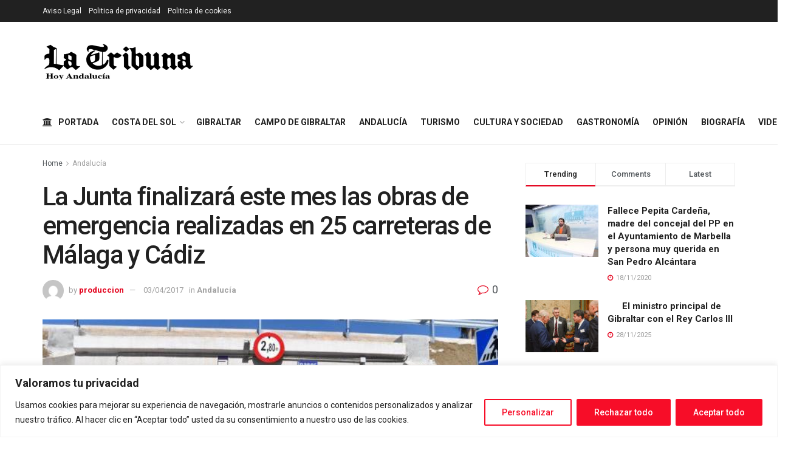

--- FILE ---
content_type: text/html; charset=UTF-8
request_url: https://latribunahoy.com/la-junta-finalizara-este-mes-las-obras-de-emergencia-realizadas-en-25-carreteras-de-malaga-y-cadiz/
body_size: 37324
content:
<!doctype html>
<!--[if lt IE 7]> <html class="no-js lt-ie9 lt-ie8 lt-ie7" lang="es"> <![endif]-->
<!--[if IE 7]>    <html class="no-js lt-ie9 lt-ie8" lang="es"> <![endif]-->
<!--[if IE 8]>    <html class="no-js lt-ie9" lang="es"> <![endif]-->
<!--[if IE 9]>    <html class="no-js lt-ie10" lang="es"> <![endif]-->
<!--[if gt IE 8]><!--> <html class="no-js" lang="es"> <!--<![endif]-->
<head>
    <meta http-equiv="Content-Type" content="text/html; charset=UTF-8" />
    <meta name='viewport' content='width=device-width, initial-scale=1, user-scalable=yes' />
    <link rel="profile" href="http://gmpg.org/xfn/11" />
    <link rel="pingback" href="https://latribunahoy.com/xmlrpc.php" />
    <meta name='robots' content='index, follow, max-image-preview:large, max-snippet:-1, max-video-preview:-1' />
	<style>img:is([sizes="auto" i], [sizes^="auto," i]) { contain-intrinsic-size: 3000px 1500px }</style>
	<meta property="og:type" content="article">
<meta property="og:title" content="La Junta finalizará este mes las obras de emergencia realizadas en 25 carreteras de Málaga y Cádiz">
<meta property="og:site_name" content="Noticias La Tribuna Hoy">
<meta property="og:description" content="La Consejería de Fomento y Vivienda finalizará durante este mes de abril la totalidad de las obras de emergencia que">
<meta property="og:url" content="https://latribunahoy.com/la-junta-finalizara-este-mes-las-obras-de-emergencia-realizadas-en-25-carreteras-de-malaga-y-cadiz/">
<meta property="og:locale" content="es_ES">
<meta property="og:image" content="https://latribunahoy.com/wp-content/uploads/2019/04/25noticias_file_foto_1032359.jpg">
<meta property="og:image:height" content="305">
<meta property="og:image:width" content="600">
<meta property="article:published_time" content="2017-04-03T00:00:00+02:00">
<meta property="article:modified_time" content="2017-04-03T00:00:00+02:00">
<meta property="article:section" content="Andalucía">
<meta property="article:tag" content="emergencia, carreteras,">
<meta name="twitter:card" content="summary_large_image">
<meta name="twitter:title" content="La Junta finalizará este mes las obras de emergencia realizadas en 25 carreteras de Málaga y Cádiz">
<meta name="twitter:description" content="La Consejería de Fomento y Vivienda finalizará durante este mes de abril la totalidad de las obras de emergencia que">
<meta name="twitter:url" content="https://latribunahoy.com/la-junta-finalizara-este-mes-las-obras-de-emergencia-realizadas-en-25-carreteras-de-malaga-y-cadiz/">
<meta name="twitter:site" content="">
<meta name="twitter:image" content="https://latribunahoy.com/wp-content/uploads/2019/04/25noticias_file_foto_1032359.jpg">
<meta name="twitter:image:width" content="600">
<meta name="twitter:image:height" content="305">
			<script type="text/javascript">
			  var jnews_ajax_url = '/?ajax-request=jnews'
			</script>
			<script type="text/javascript">;window.jnews=window.jnews||{},window.jnews.library=window.jnews.library||{},window.jnews.library=function(){"use strict";var e=this;e.win=window,e.doc=document,e.noop=function(){},e.globalBody=e.doc.getElementsByTagName("body")[0],e.globalBody=e.globalBody?e.globalBody:e.doc,e.win.jnewsDataStorage=e.win.jnewsDataStorage||{_storage:new WeakMap,put:function(e,t,n){this._storage.has(e)||this._storage.set(e,new Map),this._storage.get(e).set(t,n)},get:function(e,t){return this._storage.get(e).get(t)},has:function(e,t){return this._storage.has(e)&&this._storage.get(e).has(t)},remove:function(e,t){var n=this._storage.get(e).delete(t);return 0===!this._storage.get(e).size&&this._storage.delete(e),n}},e.windowWidth=function(){return e.win.innerWidth||e.docEl.clientWidth||e.globalBody.clientWidth},e.windowHeight=function(){return e.win.innerHeight||e.docEl.clientHeight||e.globalBody.clientHeight},e.requestAnimationFrame=e.win.requestAnimationFrame||e.win.webkitRequestAnimationFrame||e.win.mozRequestAnimationFrame||e.win.msRequestAnimationFrame||window.oRequestAnimationFrame||function(e){return setTimeout(e,1e3/60)},e.cancelAnimationFrame=e.win.cancelAnimationFrame||e.win.webkitCancelAnimationFrame||e.win.webkitCancelRequestAnimationFrame||e.win.mozCancelAnimationFrame||e.win.msCancelRequestAnimationFrame||e.win.oCancelRequestAnimationFrame||function(e){clearTimeout(e)},e.classListSupport="classList"in document.createElement("_"),e.hasClass=e.classListSupport?function(e,t){return e.classList.contains(t)}:function(e,t){return e.className.indexOf(t)>=0},e.addClass=e.classListSupport?function(t,n){e.hasClass(t,n)||t.classList.add(n)}:function(t,n){e.hasClass(t,n)||(t.className+=" "+n)},e.removeClass=e.classListSupport?function(t,n){e.hasClass(t,n)&&t.classList.remove(n)}:function(t,n){e.hasClass(t,n)&&(t.className=t.className.replace(n,""))},e.objKeys=function(e){var t=[];for(var n in e)Object.prototype.hasOwnProperty.call(e,n)&&t.push(n);return t},e.isObjectSame=function(e,t){var n=!0;return JSON.stringify(e)!==JSON.stringify(t)&&(n=!1),n},e.extend=function(){for(var e,t,n,o=arguments[0]||{},i=1,a=arguments.length;i<a;i++)if(null!==(e=arguments[i]))for(t in e)o!==(n=e[t])&&void 0!==n&&(o[t]=n);return o},e.dataStorage=e.win.jnewsDataStorage,e.isVisible=function(e){return 0!==e.offsetWidth&&0!==e.offsetHeight||e.getBoundingClientRect().length},e.getHeight=function(e){return e.offsetHeight||e.clientHeight||e.getBoundingClientRect().height},e.getWidth=function(e){return e.offsetWidth||e.clientWidth||e.getBoundingClientRect().width},e.supportsPassive=!1;try{var t=Object.defineProperty({},"passive",{get:function(){e.supportsPassive=!0}});"createEvent"in e.doc?e.win.addEventListener("test",null,t):"fireEvent"in e.doc&&e.win.attachEvent("test",null)}catch(e){}e.passiveOption=!!e.supportsPassive&&{passive:!0},e.setStorage=function(e,t){e="jnews-"+e;var n={expired:Math.floor(((new Date).getTime()+432e5)/1e3)};t=Object.assign(n,t);localStorage.setItem(e,JSON.stringify(t))},e.getStorage=function(e){e="jnews-"+e;var t=localStorage.getItem(e);return null!==t&&0<t.length?JSON.parse(localStorage.getItem(e)):{}},e.expiredStorage=function(){var t,n="jnews-";for(var o in localStorage)o.indexOf(n)>-1&&"undefined"!==(t=e.getStorage(o.replace(n,""))).expired&&t.expired<Math.floor((new Date).getTime()/1e3)&&localStorage.removeItem(o)},e.addEvents=function(t,n,o){for(var i in n){var a=["touchstart","touchmove"].indexOf(i)>=0&&!o&&e.passiveOption;"createEvent"in e.doc?t.addEventListener(i,n[i],a):"fireEvent"in e.doc&&t.attachEvent("on"+i,n[i])}},e.removeEvents=function(t,n){for(var o in n)"createEvent"in e.doc?t.removeEventListener(o,n[o]):"fireEvent"in e.doc&&t.detachEvent("on"+o,n[o])},e.triggerEvents=function(t,n,o){var i;o=o||{detail:null};return"createEvent"in e.doc?(!(i=e.doc.createEvent("CustomEvent")||new CustomEvent(n)).initCustomEvent||i.initCustomEvent(n,!0,!1,o),void t.dispatchEvent(i)):"fireEvent"in e.doc?((i=e.doc.createEventObject()).eventType=n,void t.fireEvent("on"+i.eventType,i)):void 0},e.getParents=function(t,n){void 0===n&&(n=e.doc);for(var o=[],i=t.parentNode,a=!1;!a;)if(i){var r=i;r.querySelectorAll(n).length?a=!0:(o.push(r),i=r.parentNode)}else o=[],a=!0;return o},e.forEach=function(e,t,n){for(var o=0,i=e.length;o<i;o++)t.call(n,e[o],o)},e.getText=function(e){return e.innerText||e.textContent},e.setText=function(e,t){var n="object"==typeof t?t.innerText||t.textContent:t;e.innerText&&(e.innerText=n),e.textContent&&(e.textContent=n)},e.httpBuildQuery=function(t){return e.objKeys(t).reduce(function t(n){var o=arguments.length>1&&void 0!==arguments[1]?arguments[1]:null;return function(i,a){var r=n[a];a=encodeURIComponent(a);var s=o?"".concat(o,"[").concat(a,"]"):a;return null==r||"function"==typeof r?(i.push("".concat(s,"=")),i):["number","boolean","string"].includes(typeof r)?(i.push("".concat(s,"=").concat(encodeURIComponent(r))),i):(i.push(e.objKeys(r).reduce(t(r,s),[]).join("&")),i)}}(t),[]).join("&")},e.get=function(t,n,o,i){return o="function"==typeof o?o:e.noop,e.ajax("GET",t,n,o,i)},e.post=function(t,n,o,i){return o="function"==typeof o?o:e.noop,e.ajax("POST",t,n,o,i)},e.ajax=function(t,n,o,i,a){var r=new XMLHttpRequest,s=n,c=e.httpBuildQuery(o);if(t=-1!=["GET","POST"].indexOf(t)?t:"GET",r.open(t,s+("GET"==t?"?"+c:""),!0),"POST"==t&&r.setRequestHeader("Content-type","application/x-www-form-urlencoded"),r.setRequestHeader("X-Requested-With","XMLHttpRequest"),r.onreadystatechange=function(){4===r.readyState&&200<=r.status&&300>r.status&&"function"==typeof i&&i.call(void 0,r.response)},void 0!==a&&!a){return{xhr:r,send:function(){r.send("POST"==t?c:null)}}}return r.send("POST"==t?c:null),{xhr:r}},e.scrollTo=function(t,n,o){function i(e,t,n){this.start=this.position(),this.change=e-this.start,this.currentTime=0,this.increment=20,this.duration=void 0===n?500:n,this.callback=t,this.finish=!1,this.animateScroll()}return Math.easeInOutQuad=function(e,t,n,o){return(e/=o/2)<1?n/2*e*e+t:-n/2*(--e*(e-2)-1)+t},i.prototype.stop=function(){this.finish=!0},i.prototype.move=function(t){e.doc.documentElement.scrollTop=t,e.globalBody.parentNode.scrollTop=t,e.globalBody.scrollTop=t},i.prototype.position=function(){return e.doc.documentElement.scrollTop||e.globalBody.parentNode.scrollTop||e.globalBody.scrollTop},i.prototype.animateScroll=function(){this.currentTime+=this.increment;var t=Math.easeInOutQuad(this.currentTime,this.start,this.change,this.duration);this.move(t),this.currentTime<this.duration&&!this.finish?e.requestAnimationFrame.call(e.win,this.animateScroll.bind(this)):this.callback&&"function"==typeof this.callback&&this.callback()},new i(t,n,o)},e.unwrap=function(t){var n,o=t;e.forEach(t,(function(e,t){n?n+=e:n=e})),o.replaceWith(n)},e.performance={start:function(e){performance.mark(e+"Start")},stop:function(e){performance.mark(e+"End"),performance.measure(e,e+"Start",e+"End")}},e.fps=function(){var t=0,n=0,o=0;!function(){var i=t=0,a=0,r=0,s=document.getElementById("fpsTable"),c=function(t){void 0===document.getElementsByTagName("body")[0]?e.requestAnimationFrame.call(e.win,(function(){c(t)})):document.getElementsByTagName("body")[0].appendChild(t)};null===s&&((s=document.createElement("div")).style.position="fixed",s.style.top="120px",s.style.left="10px",s.style.width="100px",s.style.height="20px",s.style.border="1px solid black",s.style.fontSize="11px",s.style.zIndex="100000",s.style.backgroundColor="white",s.id="fpsTable",c(s));var l=function(){o++,n=Date.now(),(a=(o/(r=(n-t)/1e3)).toPrecision(2))!=i&&(i=a,s.innerHTML=i+"fps"),1<r&&(t=n,o=0),e.requestAnimationFrame.call(e.win,l)};l()}()},e.instr=function(e,t){for(var n=0;n<t.length;n++)if(-1!==e.toLowerCase().indexOf(t[n].toLowerCase()))return!0},e.winLoad=function(t,n){function o(o){if("complete"===e.doc.readyState||"interactive"===e.doc.readyState)return!o||n?setTimeout(t,n||1):t(o),1}o()||e.addEvents(e.win,{load:o})},e.docReady=function(t,n){function o(o){if("complete"===e.doc.readyState||"interactive"===e.doc.readyState)return!o||n?setTimeout(t,n||1):t(o),1}o()||e.addEvents(e.doc,{DOMContentLoaded:o})},e.fireOnce=function(){e.docReady((function(){e.assets=e.assets||[],e.assets.length&&(e.boot(),e.load_assets())}),50)},e.boot=function(){e.length&&e.doc.querySelectorAll("style[media]").forEach((function(e){"not all"==e.getAttribute("media")&&e.removeAttribute("media")}))},e.create_js=function(t,n){var o=e.doc.createElement("script");switch(o.setAttribute("src",t),n){case"defer":o.setAttribute("defer",!0);break;case"async":o.setAttribute("async",!0);break;case"deferasync":o.setAttribute("defer",!0),o.setAttribute("async",!0)}e.globalBody.appendChild(o)},e.load_assets=function(){"object"==typeof e.assets&&e.forEach(e.assets.slice(0),(function(t,n){var o="";t.defer&&(o+="defer"),t.async&&(o+="async"),e.create_js(t.url,o);var i=e.assets.indexOf(t);i>-1&&e.assets.splice(i,1)})),e.assets=jnewsoption.au_scripts=window.jnewsads=[]},e.setCookie=function(e,t,n){var o="";if(n){var i=new Date;i.setTime(i.getTime()+24*n*60*60*1e3),o="; expires="+i.toUTCString()}document.cookie=e+"="+(t||"")+o+"; path=/"},e.getCookie=function(e){for(var t=e+"=",n=document.cookie.split(";"),o=0;o<n.length;o++){for(var i=n[o];" "==i.charAt(0);)i=i.substring(1,i.length);if(0==i.indexOf(t))return i.substring(t.length,i.length)}return null},e.eraseCookie=function(e){document.cookie=e+"=; Path=/; Expires=Thu, 01 Jan 1970 00:00:01 GMT;"},e.docReady((function(){e.globalBody=e.globalBody==e.doc?e.doc.getElementsByTagName("body")[0]:e.globalBody,e.globalBody=e.globalBody?e.globalBody:e.doc})),e.winLoad((function(){e.winLoad((function(){var t=!1;if(void 0!==window.jnewsadmin)if(void 0!==window.file_version_checker){var n=e.objKeys(window.file_version_checker);n.length?n.forEach((function(e){t||"10.0.4"===window.file_version_checker[e]||(t=!0)})):t=!0}else t=!0;t&&(window.jnewsHelper.getMessage(),window.jnewsHelper.getNotice())}),2500)}))},window.jnews.library=new window.jnews.library;</script>
	<!-- This site is optimized with the Yoast SEO plugin v24.9 - https://yoast.com/wordpress/plugins/seo/ -->
	<title>La Junta finalizará este mes las obras de emergencia realizadas en 25 carreteras de Málaga y Cádiz - Noticias La Tribuna Hoy</title>
	<link rel="canonical" href="https://latribunahoy.com/la-junta-finalizara-este-mes-las-obras-de-emergencia-realizadas-en-25-carreteras-de-malaga-y-cadiz/" />
	<meta property="og:locale" content="es_ES" />
	<meta property="og:type" content="article" />
	<meta property="og:title" content="La Junta finalizará este mes las obras de emergencia realizadas en 25 carreteras de Málaga y Cádiz - Noticias La Tribuna Hoy" />
	<meta property="og:description" content="La Consejería de Fomento y Vivienda finalizará durante este mes de abril la totalidad de las obras de emergencia que ha venido ejecutando desde finales del año pasado en las 25 carreteras de titularidad autonómica de Cádiz y Málaga afectadas por el fuerte temporal de lluvias, tras una inversión de 6,67 millones de euros, tal [&hellip;]" />
	<meta property="og:url" content="https://latribunahoy.com/la-junta-finalizara-este-mes-las-obras-de-emergencia-realizadas-en-25-carreteras-de-malaga-y-cadiz/" />
	<meta property="og:site_name" content="Noticias La Tribuna Hoy" />
	<meta property="article:published_time" content="2017-04-02T22:00:00+00:00" />
	<meta property="og:image" content="https://latribunahoy.com/wp-content/uploads/2019/04/25noticias_file_foto_1032359.jpg" />
	<meta property="og:image:width" content="600" />
	<meta property="og:image:height" content="305" />
	<meta property="og:image:type" content="image/jpeg" />
	<meta name="author" content="produccion" />
	<meta name="twitter:card" content="summary_large_image" />
	<meta name="twitter:label1" content="Escrito por" />
	<meta name="twitter:data1" content="produccion" />
	<meta name="twitter:label2" content="Tiempo de lectura" />
	<meta name="twitter:data2" content="5 minutos" />
	<script type="application/ld+json" class="yoast-schema-graph">{"@context":"https://schema.org","@graph":[{"@type":"WebPage","@id":"https://latribunahoy.com/la-junta-finalizara-este-mes-las-obras-de-emergencia-realizadas-en-25-carreteras-de-malaga-y-cadiz/","url":"https://latribunahoy.com/la-junta-finalizara-este-mes-las-obras-de-emergencia-realizadas-en-25-carreteras-de-malaga-y-cadiz/","name":"La Junta finalizará este mes las obras de emergencia realizadas en 25 carreteras de Málaga y Cádiz - Noticias La Tribuna Hoy","isPartOf":{"@id":"https://latribunahoy.com/#website"},"primaryImageOfPage":{"@id":"https://latribunahoy.com/la-junta-finalizara-este-mes-las-obras-de-emergencia-realizadas-en-25-carreteras-de-malaga-y-cadiz/#primaryimage"},"image":{"@id":"https://latribunahoy.com/la-junta-finalizara-este-mes-las-obras-de-emergencia-realizadas-en-25-carreteras-de-malaga-y-cadiz/#primaryimage"},"thumbnailUrl":"https://latribunahoy.com/wp-content/uploads/2019/04/25noticias_file_foto_1032359.jpg","datePublished":"2017-04-02T22:00:00+00:00","author":{"@id":"https://latribunahoy.com/#/schema/person/cc5d170c1dbc565d815b5e883aeb4ea9"},"breadcrumb":{"@id":"https://latribunahoy.com/la-junta-finalizara-este-mes-las-obras-de-emergencia-realizadas-en-25-carreteras-de-malaga-y-cadiz/#breadcrumb"},"inLanguage":"es","potentialAction":[{"@type":"ReadAction","target":["https://latribunahoy.com/la-junta-finalizara-este-mes-las-obras-de-emergencia-realizadas-en-25-carreteras-de-malaga-y-cadiz/"]}]},{"@type":"ImageObject","inLanguage":"es","@id":"https://latribunahoy.com/la-junta-finalizara-este-mes-las-obras-de-emergencia-realizadas-en-25-carreteras-de-malaga-y-cadiz/#primaryimage","url":"https://latribunahoy.com/wp-content/uploads/2019/04/25noticias_file_foto_1032359.jpg","contentUrl":"https://latribunahoy.com/wp-content/uploads/2019/04/25noticias_file_foto_1032359.jpg","width":600,"height":305},{"@type":"BreadcrumbList","@id":"https://latribunahoy.com/la-junta-finalizara-este-mes-las-obras-de-emergencia-realizadas-en-25-carreteras-de-malaga-y-cadiz/#breadcrumb","itemListElement":[{"@type":"ListItem","position":1,"name":"Portada","item":"https://latribunahoy.com/"},{"@type":"ListItem","position":2,"name":"La Junta finalizará este mes las obras de emergencia realizadas en 25 carreteras de Málaga y Cádiz"}]},{"@type":"WebSite","@id":"https://latribunahoy.com/#website","url":"https://latribunahoy.com/","name":"Noticias La Tribuna Hoy","description":"Las noticias más relevantes de la Costa del Sol, el Campo de Gibraltar y el Peñón","potentialAction":[{"@type":"SearchAction","target":{"@type":"EntryPoint","urlTemplate":"https://latribunahoy.com/?s={search_term_string}"},"query-input":{"@type":"PropertyValueSpecification","valueRequired":true,"valueName":"search_term_string"}}],"inLanguage":"es"},{"@type":"Person","@id":"https://latribunahoy.com/#/schema/person/cc5d170c1dbc565d815b5e883aeb4ea9","name":"produccion","image":{"@type":"ImageObject","inLanguage":"es","@id":"https://latribunahoy.com/#/schema/person/image/","url":"https://secure.gravatar.com/avatar/30172ae776087b83a24efe527b934508?s=96&d=mm&r=g","contentUrl":"https://secure.gravatar.com/avatar/30172ae776087b83a24efe527b934508?s=96&d=mm&r=g","caption":"produccion"},"url":"https://latribunahoy.com/author/produccion/"}]}</script>
	<!-- / Yoast SEO plugin. -->


<link rel='dns-prefetch' href='//www.googletagmanager.com' />
<link rel='dns-prefetch' href='//fonts.googleapis.com' />
<link rel='preconnect' href='https://fonts.gstatic.com' />
<link rel="alternate" type="application/rss+xml" title="Noticias La Tribuna Hoy &raquo; Feed" href="https://latribunahoy.com/feed/" />
<link rel="alternate" type="application/rss+xml" title="Noticias La Tribuna Hoy &raquo; Feed de los comentarios" href="https://latribunahoy.com/comments/feed/" />
<link rel="alternate" type="application/rss+xml" title="Noticias La Tribuna Hoy &raquo; Comentario La Junta finalizará este mes las obras de emergencia realizadas en 25 carreteras de Málaga y Cádiz del feed" href="https://latribunahoy.com/la-junta-finalizara-este-mes-las-obras-de-emergencia-realizadas-en-25-carreteras-de-malaga-y-cadiz/feed/" />
<script type="text/javascript">
/* <![CDATA[ */
window._wpemojiSettings = {"baseUrl":"https:\/\/s.w.org\/images\/core\/emoji\/15.0.3\/72x72\/","ext":".png","svgUrl":"https:\/\/s.w.org\/images\/core\/emoji\/15.0.3\/svg\/","svgExt":".svg","source":{"concatemoji":"https:\/\/latribunahoy.com\/wp-includes\/js\/wp-emoji-release.min.js?ver=6.7.4"}};
/*! This file is auto-generated */
!function(i,n){var o,s,e;function c(e){try{var t={supportTests:e,timestamp:(new Date).valueOf()};sessionStorage.setItem(o,JSON.stringify(t))}catch(e){}}function p(e,t,n){e.clearRect(0,0,e.canvas.width,e.canvas.height),e.fillText(t,0,0);var t=new Uint32Array(e.getImageData(0,0,e.canvas.width,e.canvas.height).data),r=(e.clearRect(0,0,e.canvas.width,e.canvas.height),e.fillText(n,0,0),new Uint32Array(e.getImageData(0,0,e.canvas.width,e.canvas.height).data));return t.every(function(e,t){return e===r[t]})}function u(e,t,n){switch(t){case"flag":return n(e,"\ud83c\udff3\ufe0f\u200d\u26a7\ufe0f","\ud83c\udff3\ufe0f\u200b\u26a7\ufe0f")?!1:!n(e,"\ud83c\uddfa\ud83c\uddf3","\ud83c\uddfa\u200b\ud83c\uddf3")&&!n(e,"\ud83c\udff4\udb40\udc67\udb40\udc62\udb40\udc65\udb40\udc6e\udb40\udc67\udb40\udc7f","\ud83c\udff4\u200b\udb40\udc67\u200b\udb40\udc62\u200b\udb40\udc65\u200b\udb40\udc6e\u200b\udb40\udc67\u200b\udb40\udc7f");case"emoji":return!n(e,"\ud83d\udc26\u200d\u2b1b","\ud83d\udc26\u200b\u2b1b")}return!1}function f(e,t,n){var r="undefined"!=typeof WorkerGlobalScope&&self instanceof WorkerGlobalScope?new OffscreenCanvas(300,150):i.createElement("canvas"),a=r.getContext("2d",{willReadFrequently:!0}),o=(a.textBaseline="top",a.font="600 32px Arial",{});return e.forEach(function(e){o[e]=t(a,e,n)}),o}function t(e){var t=i.createElement("script");t.src=e,t.defer=!0,i.head.appendChild(t)}"undefined"!=typeof Promise&&(o="wpEmojiSettingsSupports",s=["flag","emoji"],n.supports={everything:!0,everythingExceptFlag:!0},e=new Promise(function(e){i.addEventListener("DOMContentLoaded",e,{once:!0})}),new Promise(function(t){var n=function(){try{var e=JSON.parse(sessionStorage.getItem(o));if("object"==typeof e&&"number"==typeof e.timestamp&&(new Date).valueOf()<e.timestamp+604800&&"object"==typeof e.supportTests)return e.supportTests}catch(e){}return null}();if(!n){if("undefined"!=typeof Worker&&"undefined"!=typeof OffscreenCanvas&&"undefined"!=typeof URL&&URL.createObjectURL&&"undefined"!=typeof Blob)try{var e="postMessage("+f.toString()+"("+[JSON.stringify(s),u.toString(),p.toString()].join(",")+"));",r=new Blob([e],{type:"text/javascript"}),a=new Worker(URL.createObjectURL(r),{name:"wpTestEmojiSupports"});return void(a.onmessage=function(e){c(n=e.data),a.terminate(),t(n)})}catch(e){}c(n=f(s,u,p))}t(n)}).then(function(e){for(var t in e)n.supports[t]=e[t],n.supports.everything=n.supports.everything&&n.supports[t],"flag"!==t&&(n.supports.everythingExceptFlag=n.supports.everythingExceptFlag&&n.supports[t]);n.supports.everythingExceptFlag=n.supports.everythingExceptFlag&&!n.supports.flag,n.DOMReady=!1,n.readyCallback=function(){n.DOMReady=!0}}).then(function(){return e}).then(function(){var e;n.supports.everything||(n.readyCallback(),(e=n.source||{}).concatemoji?t(e.concatemoji):e.wpemoji&&e.twemoji&&(t(e.twemoji),t(e.wpemoji)))}))}((window,document),window._wpemojiSettings);
/* ]]> */
</script>
<style id='wp-emoji-styles-inline-css' type='text/css'>

	img.wp-smiley, img.emoji {
		display: inline !important;
		border: none !important;
		box-shadow: none !important;
		height: 1em !important;
		width: 1em !important;
		margin: 0 0.07em !important;
		vertical-align: -0.1em !important;
		background: none !important;
		padding: 0 !important;
	}
</style>
<link rel='stylesheet' id='wp-block-library-css' href='https://latribunahoy.com/wp-includes/css/dist/block-library/style.min.css?ver=6.7.4' type='text/css' media='all' />
<style id='classic-theme-styles-inline-css' type='text/css'>
/*! This file is auto-generated */
.wp-block-button__link{color:#fff;background-color:#32373c;border-radius:9999px;box-shadow:none;text-decoration:none;padding:calc(.667em + 2px) calc(1.333em + 2px);font-size:1.125em}.wp-block-file__button{background:#32373c;color:#fff;text-decoration:none}
</style>
<style id='global-styles-inline-css' type='text/css'>
:root{--wp--preset--aspect-ratio--square: 1;--wp--preset--aspect-ratio--4-3: 4/3;--wp--preset--aspect-ratio--3-4: 3/4;--wp--preset--aspect-ratio--3-2: 3/2;--wp--preset--aspect-ratio--2-3: 2/3;--wp--preset--aspect-ratio--16-9: 16/9;--wp--preset--aspect-ratio--9-16: 9/16;--wp--preset--color--black: #000000;--wp--preset--color--cyan-bluish-gray: #abb8c3;--wp--preset--color--white: #ffffff;--wp--preset--color--pale-pink: #f78da7;--wp--preset--color--vivid-red: #cf2e2e;--wp--preset--color--luminous-vivid-orange: #ff6900;--wp--preset--color--luminous-vivid-amber: #fcb900;--wp--preset--color--light-green-cyan: #7bdcb5;--wp--preset--color--vivid-green-cyan: #00d084;--wp--preset--color--pale-cyan-blue: #8ed1fc;--wp--preset--color--vivid-cyan-blue: #0693e3;--wp--preset--color--vivid-purple: #9b51e0;--wp--preset--gradient--vivid-cyan-blue-to-vivid-purple: linear-gradient(135deg,rgba(6,147,227,1) 0%,rgb(155,81,224) 100%);--wp--preset--gradient--light-green-cyan-to-vivid-green-cyan: linear-gradient(135deg,rgb(122,220,180) 0%,rgb(0,208,130) 100%);--wp--preset--gradient--luminous-vivid-amber-to-luminous-vivid-orange: linear-gradient(135deg,rgba(252,185,0,1) 0%,rgba(255,105,0,1) 100%);--wp--preset--gradient--luminous-vivid-orange-to-vivid-red: linear-gradient(135deg,rgba(255,105,0,1) 0%,rgb(207,46,46) 100%);--wp--preset--gradient--very-light-gray-to-cyan-bluish-gray: linear-gradient(135deg,rgb(238,238,238) 0%,rgb(169,184,195) 100%);--wp--preset--gradient--cool-to-warm-spectrum: linear-gradient(135deg,rgb(74,234,220) 0%,rgb(151,120,209) 20%,rgb(207,42,186) 40%,rgb(238,44,130) 60%,rgb(251,105,98) 80%,rgb(254,248,76) 100%);--wp--preset--gradient--blush-light-purple: linear-gradient(135deg,rgb(255,206,236) 0%,rgb(152,150,240) 100%);--wp--preset--gradient--blush-bordeaux: linear-gradient(135deg,rgb(254,205,165) 0%,rgb(254,45,45) 50%,rgb(107,0,62) 100%);--wp--preset--gradient--luminous-dusk: linear-gradient(135deg,rgb(255,203,112) 0%,rgb(199,81,192) 50%,rgb(65,88,208) 100%);--wp--preset--gradient--pale-ocean: linear-gradient(135deg,rgb(255,245,203) 0%,rgb(182,227,212) 50%,rgb(51,167,181) 100%);--wp--preset--gradient--electric-grass: linear-gradient(135deg,rgb(202,248,128) 0%,rgb(113,206,126) 100%);--wp--preset--gradient--midnight: linear-gradient(135deg,rgb(2,3,129) 0%,rgb(40,116,252) 100%);--wp--preset--font-size--small: 13px;--wp--preset--font-size--medium: 20px;--wp--preset--font-size--large: 36px;--wp--preset--font-size--x-large: 42px;--wp--preset--spacing--20: 0.44rem;--wp--preset--spacing--30: 0.67rem;--wp--preset--spacing--40: 1rem;--wp--preset--spacing--50: 1.5rem;--wp--preset--spacing--60: 2.25rem;--wp--preset--spacing--70: 3.38rem;--wp--preset--spacing--80: 5.06rem;--wp--preset--shadow--natural: 6px 6px 9px rgba(0, 0, 0, 0.2);--wp--preset--shadow--deep: 12px 12px 50px rgba(0, 0, 0, 0.4);--wp--preset--shadow--sharp: 6px 6px 0px rgba(0, 0, 0, 0.2);--wp--preset--shadow--outlined: 6px 6px 0px -3px rgba(255, 255, 255, 1), 6px 6px rgba(0, 0, 0, 1);--wp--preset--shadow--crisp: 6px 6px 0px rgba(0, 0, 0, 1);}:where(.is-layout-flex){gap: 0.5em;}:where(.is-layout-grid){gap: 0.5em;}body .is-layout-flex{display: flex;}.is-layout-flex{flex-wrap: wrap;align-items: center;}.is-layout-flex > :is(*, div){margin: 0;}body .is-layout-grid{display: grid;}.is-layout-grid > :is(*, div){margin: 0;}:where(.wp-block-columns.is-layout-flex){gap: 2em;}:where(.wp-block-columns.is-layout-grid){gap: 2em;}:where(.wp-block-post-template.is-layout-flex){gap: 1.25em;}:where(.wp-block-post-template.is-layout-grid){gap: 1.25em;}.has-black-color{color: var(--wp--preset--color--black) !important;}.has-cyan-bluish-gray-color{color: var(--wp--preset--color--cyan-bluish-gray) !important;}.has-white-color{color: var(--wp--preset--color--white) !important;}.has-pale-pink-color{color: var(--wp--preset--color--pale-pink) !important;}.has-vivid-red-color{color: var(--wp--preset--color--vivid-red) !important;}.has-luminous-vivid-orange-color{color: var(--wp--preset--color--luminous-vivid-orange) !important;}.has-luminous-vivid-amber-color{color: var(--wp--preset--color--luminous-vivid-amber) !important;}.has-light-green-cyan-color{color: var(--wp--preset--color--light-green-cyan) !important;}.has-vivid-green-cyan-color{color: var(--wp--preset--color--vivid-green-cyan) !important;}.has-pale-cyan-blue-color{color: var(--wp--preset--color--pale-cyan-blue) !important;}.has-vivid-cyan-blue-color{color: var(--wp--preset--color--vivid-cyan-blue) !important;}.has-vivid-purple-color{color: var(--wp--preset--color--vivid-purple) !important;}.has-black-background-color{background-color: var(--wp--preset--color--black) !important;}.has-cyan-bluish-gray-background-color{background-color: var(--wp--preset--color--cyan-bluish-gray) !important;}.has-white-background-color{background-color: var(--wp--preset--color--white) !important;}.has-pale-pink-background-color{background-color: var(--wp--preset--color--pale-pink) !important;}.has-vivid-red-background-color{background-color: var(--wp--preset--color--vivid-red) !important;}.has-luminous-vivid-orange-background-color{background-color: var(--wp--preset--color--luminous-vivid-orange) !important;}.has-luminous-vivid-amber-background-color{background-color: var(--wp--preset--color--luminous-vivid-amber) !important;}.has-light-green-cyan-background-color{background-color: var(--wp--preset--color--light-green-cyan) !important;}.has-vivid-green-cyan-background-color{background-color: var(--wp--preset--color--vivid-green-cyan) !important;}.has-pale-cyan-blue-background-color{background-color: var(--wp--preset--color--pale-cyan-blue) !important;}.has-vivid-cyan-blue-background-color{background-color: var(--wp--preset--color--vivid-cyan-blue) !important;}.has-vivid-purple-background-color{background-color: var(--wp--preset--color--vivid-purple) !important;}.has-black-border-color{border-color: var(--wp--preset--color--black) !important;}.has-cyan-bluish-gray-border-color{border-color: var(--wp--preset--color--cyan-bluish-gray) !important;}.has-white-border-color{border-color: var(--wp--preset--color--white) !important;}.has-pale-pink-border-color{border-color: var(--wp--preset--color--pale-pink) !important;}.has-vivid-red-border-color{border-color: var(--wp--preset--color--vivid-red) !important;}.has-luminous-vivid-orange-border-color{border-color: var(--wp--preset--color--luminous-vivid-orange) !important;}.has-luminous-vivid-amber-border-color{border-color: var(--wp--preset--color--luminous-vivid-amber) !important;}.has-light-green-cyan-border-color{border-color: var(--wp--preset--color--light-green-cyan) !important;}.has-vivid-green-cyan-border-color{border-color: var(--wp--preset--color--vivid-green-cyan) !important;}.has-pale-cyan-blue-border-color{border-color: var(--wp--preset--color--pale-cyan-blue) !important;}.has-vivid-cyan-blue-border-color{border-color: var(--wp--preset--color--vivid-cyan-blue) !important;}.has-vivid-purple-border-color{border-color: var(--wp--preset--color--vivid-purple) !important;}.has-vivid-cyan-blue-to-vivid-purple-gradient-background{background: var(--wp--preset--gradient--vivid-cyan-blue-to-vivid-purple) !important;}.has-light-green-cyan-to-vivid-green-cyan-gradient-background{background: var(--wp--preset--gradient--light-green-cyan-to-vivid-green-cyan) !important;}.has-luminous-vivid-amber-to-luminous-vivid-orange-gradient-background{background: var(--wp--preset--gradient--luminous-vivid-amber-to-luminous-vivid-orange) !important;}.has-luminous-vivid-orange-to-vivid-red-gradient-background{background: var(--wp--preset--gradient--luminous-vivid-orange-to-vivid-red) !important;}.has-very-light-gray-to-cyan-bluish-gray-gradient-background{background: var(--wp--preset--gradient--very-light-gray-to-cyan-bluish-gray) !important;}.has-cool-to-warm-spectrum-gradient-background{background: var(--wp--preset--gradient--cool-to-warm-spectrum) !important;}.has-blush-light-purple-gradient-background{background: var(--wp--preset--gradient--blush-light-purple) !important;}.has-blush-bordeaux-gradient-background{background: var(--wp--preset--gradient--blush-bordeaux) !important;}.has-luminous-dusk-gradient-background{background: var(--wp--preset--gradient--luminous-dusk) !important;}.has-pale-ocean-gradient-background{background: var(--wp--preset--gradient--pale-ocean) !important;}.has-electric-grass-gradient-background{background: var(--wp--preset--gradient--electric-grass) !important;}.has-midnight-gradient-background{background: var(--wp--preset--gradient--midnight) !important;}.has-small-font-size{font-size: var(--wp--preset--font-size--small) !important;}.has-medium-font-size{font-size: var(--wp--preset--font-size--medium) !important;}.has-large-font-size{font-size: var(--wp--preset--font-size--large) !important;}.has-x-large-font-size{font-size: var(--wp--preset--font-size--x-large) !important;}
:where(.wp-block-post-template.is-layout-flex){gap: 1.25em;}:where(.wp-block-post-template.is-layout-grid){gap: 1.25em;}
:where(.wp-block-columns.is-layout-flex){gap: 2em;}:where(.wp-block-columns.is-layout-grid){gap: 2em;}
:root :where(.wp-block-pullquote){font-size: 1.5em;line-height: 1.6;}
</style>
<link rel='stylesheet' id='js_composer_front-css' href='https://latribunahoy.com/wp-content/plugins/js_composer/assets/css/js_composer.min.css?ver=7.8' type='text/css' media='all' />
<style id='akismet-widget-style-inline-css' type='text/css'>

			.a-stats {
				--akismet-color-mid-green: #357b49;
				--akismet-color-white: #fff;
				--akismet-color-light-grey: #f6f7f7;

				max-width: 350px;
				width: auto;
			}

			.a-stats * {
				all: unset;
				box-sizing: border-box;
			}

			.a-stats strong {
				font-weight: 600;
			}

			.a-stats a.a-stats__link,
			.a-stats a.a-stats__link:visited,
			.a-stats a.a-stats__link:active {
				background: var(--akismet-color-mid-green);
				border: none;
				box-shadow: none;
				border-radius: 8px;
				color: var(--akismet-color-white);
				cursor: pointer;
				display: block;
				font-family: -apple-system, BlinkMacSystemFont, 'Segoe UI', 'Roboto', 'Oxygen-Sans', 'Ubuntu', 'Cantarell', 'Helvetica Neue', sans-serif;
				font-weight: 500;
				padding: 12px;
				text-align: center;
				text-decoration: none;
				transition: all 0.2s ease;
			}

			/* Extra specificity to deal with TwentyTwentyOne focus style */
			.widget .a-stats a.a-stats__link:focus {
				background: var(--akismet-color-mid-green);
				color: var(--akismet-color-white);
				text-decoration: none;
			}

			.a-stats a.a-stats__link:hover {
				filter: brightness(110%);
				box-shadow: 0 4px 12px rgba(0, 0, 0, 0.06), 0 0 2px rgba(0, 0, 0, 0.16);
			}

			.a-stats .count {
				color: var(--akismet-color-white);
				display: block;
				font-size: 1.5em;
				line-height: 1.4;
				padding: 0 13px;
				white-space: nowrap;
			}
		
</style>
<link rel='stylesheet' id='jeg_customizer_font-css' href='//fonts.googleapis.com/css?family=Roboto%3Aregular%2C500%2C700%2C500%2Cregular&#038;display=swap&#038;ver=1.3.0' type='text/css' media='all' />
<link rel='stylesheet' id='jnews-frontend-css' href='https://latribunahoy.com/wp-content/themes/jnews/assets/dist/frontend.min.css?ver=11.6.11' type='text/css' media='all' />
<link rel='stylesheet' id='jnews-js-composer-css' href='https://latribunahoy.com/wp-content/themes/jnews/assets/css/js-composer-frontend.css?ver=11.6.11' type='text/css' media='all' />
<link rel='stylesheet' id='jnews-style-css' href='https://latribunahoy.com/wp-content/themes/jnews/style.css?ver=11.6.11' type='text/css' media='all' />
<link rel='stylesheet' id='jnews-darkmode-css' href='https://latribunahoy.com/wp-content/themes/jnews/assets/css/darkmode.css?ver=11.6.11' type='text/css' media='all' />
<link rel='stylesheet' id='jnews-select-share-css' href='https://latribunahoy.com/wp-content/plugins/jnews-social-share/assets/css/plugin.css' type='text/css' media='all' />
<link rel='stylesheet' id='jnews-weather-style-css' href='https://latribunahoy.com/wp-content/plugins/jnews-weather/assets/css/plugin.css?ver=11.0.2' type='text/css' media='all' />
<script type="text/javascript" id="cookie-law-info-js-extra">
/* <![CDATA[ */
var _ckyConfig = {"_ipData":[],"_assetsURL":"https:\/\/latribunahoy.com\/wp-content\/plugins\/cookie-law-info\/lite\/frontend\/images\/","_publicURL":"https:\/\/latribunahoy.com","_expiry":"365","_categories":[{"name":"Necesaria","slug":"necessary","isNecessary":true,"ccpaDoNotSell":true,"cookies":[],"active":true,"defaultConsent":{"gdpr":true,"ccpa":true}},{"name":"Funcional","slug":"functional","isNecessary":false,"ccpaDoNotSell":true,"cookies":[],"active":true,"defaultConsent":{"gdpr":false,"ccpa":false}},{"name":"Anal\u00edtica","slug":"analytics","isNecessary":false,"ccpaDoNotSell":true,"cookies":[],"active":true,"defaultConsent":{"gdpr":false,"ccpa":false}},{"name":"El rendimiento","slug":"performance","isNecessary":false,"ccpaDoNotSell":true,"cookies":[],"active":true,"defaultConsent":{"gdpr":false,"ccpa":false}},{"name":"Anuncio","slug":"advertisement","isNecessary":false,"ccpaDoNotSell":true,"cookies":[],"active":true,"defaultConsent":{"gdpr":false,"ccpa":false}}],"_activeLaw":"gdpr","_rootDomain":"","_block":"1","_showBanner":"1","_bannerConfig":{"settings":{"type":"banner","preferenceCenterType":"popup","position":"bottom","applicableLaw":"gdpr"},"behaviours":{"reloadBannerOnAccept":false,"loadAnalyticsByDefault":false,"animations":{"onLoad":"animate","onHide":"sticky"}},"config":{"revisitConsent":{"status":true,"tag":"revisit-consent","position":"bottom-left","meta":{"url":"#"},"styles":{"background-color":"#D0061E"},"elements":{"title":{"type":"text","tag":"revisit-consent-title","status":true,"styles":{"color":"#0056a7"}}}},"preferenceCenter":{"toggle":{"status":true,"tag":"detail-category-toggle","type":"toggle","states":{"active":{"styles":{"background-color":"#1863DC"}},"inactive":{"styles":{"background-color":"#D0D5D2"}}}}},"categoryPreview":{"status":false,"toggle":{"status":true,"tag":"detail-category-preview-toggle","type":"toggle","states":{"active":{"styles":{"background-color":"#1863DC"}},"inactive":{"styles":{"background-color":"#D0D5D2"}}}}},"videoPlaceholder":{"status":true,"styles":{"background-color":"#000000","border-color":"#000000","color":"#ffffff"}},"readMore":{"status":false,"tag":"readmore-button","type":"link","meta":{"noFollow":true,"newTab":true},"styles":{"color":"#f70d28","background-color":"transparent","border-color":"transparent"}},"auditTable":{"status":true},"optOption":{"status":true,"toggle":{"status":true,"tag":"optout-option-toggle","type":"toggle","states":{"active":{"styles":{"background-color":"#1863dc"}},"inactive":{"styles":{"background-color":"#FFFFFF"}}}}}}},"_version":"3.2.9","_logConsent":"1","_tags":[{"tag":"accept-button","styles":{"color":"#FFFFFF","background-color":"#f70d28","border-color":"#f70d28"}},{"tag":"reject-button","styles":{"color":"#FFFFFF","background-color":"#F70D28","border-color":"#f70d28"}},{"tag":"settings-button","styles":{"color":"#f70d28","background-color":"transparent","border-color":"#f70d28"}},{"tag":"readmore-button","styles":{"color":"#f70d28","background-color":"transparent","border-color":"transparent"}},{"tag":"donotsell-button","styles":{"color":"#1863DC","background-color":"transparent","border-color":"transparent"}},{"tag":"accept-button","styles":{"color":"#FFFFFF","background-color":"#f70d28","border-color":"#f70d28"}},{"tag":"revisit-consent","styles":{"background-color":"#D0061E"}}],"_shortCodes":[{"key":"cky_readmore","content":"<a href=\"#\" class=\"cky-policy\" aria-label=\"Pol\u00edtica de cookies\" target=\"_blank\" rel=\"noopener\" data-cky-tag=\"readmore-button\">Pol\u00edtica de cookies<\/a>","tag":"readmore-button","status":false,"attributes":{"rel":"nofollow","target":"_blank"}},{"key":"cky_show_desc","content":"<button class=\"cky-show-desc-btn\" data-cky-tag=\"show-desc-button\" aria-label=\"Mostrar m\u00e1s\">Mostrar m\u00e1s<\/button>","tag":"show-desc-button","status":true,"attributes":[]},{"key":"cky_hide_desc","content":"<button class=\"cky-show-desc-btn\" data-cky-tag=\"hide-desc-button\" aria-label=\"Mostrar menos\">Mostrar menos<\/button>","tag":"hide-desc-button","status":true,"attributes":[]},{"key":"cky_category_toggle_label","content":"[cky_{{status}}_category_label] [cky_preference_{{category_slug}}_title]","tag":"","status":true,"attributes":[]},{"key":"cky_enable_category_label","content":"Permitir","tag":"","status":true,"attributes":[]},{"key":"cky_disable_category_label","content":"Desactivar","tag":"","status":true,"attributes":[]},{"key":"cky_video_placeholder","content":"<div class=\"video-placeholder-normal\" data-cky-tag=\"video-placeholder\" id=\"[UNIQUEID]\"><p class=\"video-placeholder-text-normal\" data-cky-tag=\"placeholder-title\">Por favor acepte el consentimiento de cookies<\/p><\/div>","tag":"","status":true,"attributes":[]},{"key":"cky_enable_optout_label","content":"Permitir","tag":"","status":true,"attributes":[]},{"key":"cky_disable_optout_label","content":"Desactivar","tag":"","status":true,"attributes":[]},{"key":"cky_optout_toggle_label","content":"[cky_{{status}}_optout_label] [cky_optout_option_title]","tag":"","status":true,"attributes":[]},{"key":"cky_optout_option_title","content":"No vendan ni compartan mi informaci\u00f3n personal","tag":"","status":true,"attributes":[]},{"key":"cky_optout_close_label","content":"Cerca","tag":"","status":true,"attributes":[]}],"_rtl":"","_language":"es","_providersToBlock":[]};
var _ckyStyles = {"css":".cky-overlay{background: #000000; opacity: 0.4; position: fixed; top: 0; left: 0; width: 100%; height: 100%; z-index: 99999999;}.cky-hide{display: none;}.cky-btn-revisit-wrapper{display: flex; align-items: center; justify-content: center; background: #0056a7; width: 45px; height: 45px; border-radius: 50%; position: fixed; z-index: 999999; cursor: pointer;}.cky-revisit-bottom-left{bottom: 15px; left: 15px;}.cky-revisit-bottom-right{bottom: 15px; right: 15px;}.cky-btn-revisit-wrapper .cky-btn-revisit{display: flex; align-items: center; justify-content: center; background: none; border: none; cursor: pointer; position: relative; margin: 0; padding: 0;}.cky-btn-revisit-wrapper .cky-btn-revisit img{max-width: fit-content; margin: 0; height: 30px; width: 30px;}.cky-revisit-bottom-left:hover::before{content: attr(data-tooltip); position: absolute; background: #4e4b66; color: #ffffff; left: calc(100% + 7px); font-size: 12px; line-height: 16px; width: max-content; padding: 4px 8px; border-radius: 4px;}.cky-revisit-bottom-left:hover::after{position: absolute; content: \"\"; border: 5px solid transparent; left: calc(100% + 2px); border-left-width: 0; border-right-color: #4e4b66;}.cky-revisit-bottom-right:hover::before{content: attr(data-tooltip); position: absolute; background: #4e4b66; color: #ffffff; right: calc(100% + 7px); font-size: 12px; line-height: 16px; width: max-content; padding: 4px 8px; border-radius: 4px;}.cky-revisit-bottom-right:hover::after{position: absolute; content: \"\"; border: 5px solid transparent; right: calc(100% + 2px); border-right-width: 0; border-left-color: #4e4b66;}.cky-revisit-hide{display: none;}.cky-consent-container{position: fixed; width: 100%; box-sizing: border-box; z-index: 9999999;}.cky-consent-container .cky-consent-bar{background: #ffffff; border: 1px solid; padding: 16.5px 24px; box-shadow: 0 -1px 10px 0 #acabab4d;}.cky-banner-bottom{bottom: 0; left: 0;}.cky-banner-top{top: 0; left: 0;}.cky-custom-brand-logo-wrapper .cky-custom-brand-logo{width: 100px; height: auto; margin: 0 0 12px 0;}.cky-notice .cky-title{color: #212121; font-weight: 700; font-size: 18px; line-height: 24px; margin: 0 0 12px 0;}.cky-notice-group{display: flex; justify-content: space-between; align-items: center; font-size: 14px; line-height: 24px; font-weight: 400;}.cky-notice-des *,.cky-preference-content-wrapper *,.cky-accordion-header-des *,.cky-gpc-wrapper .cky-gpc-desc *{font-size: 14px;}.cky-notice-des{color: #212121; font-size: 14px; line-height: 24px; font-weight: 400;}.cky-notice-des img{height: 25px; width: 25px;}.cky-consent-bar .cky-notice-des p,.cky-gpc-wrapper .cky-gpc-desc p,.cky-preference-body-wrapper .cky-preference-content-wrapper p,.cky-accordion-header-wrapper .cky-accordion-header-des p,.cky-cookie-des-table li div:last-child p{color: inherit; margin-top: 0; overflow-wrap: break-word;}.cky-notice-des P:last-child,.cky-preference-content-wrapper p:last-child,.cky-cookie-des-table li div:last-child p:last-child,.cky-gpc-wrapper .cky-gpc-desc p:last-child{margin-bottom: 0;}.cky-notice-des a.cky-policy,.cky-notice-des button.cky-policy{font-size: 14px; color: #1863dc; white-space: nowrap; cursor: pointer; background: transparent; border: 1px solid; text-decoration: underline;}.cky-notice-des button.cky-policy{padding: 0;}.cky-notice-des a.cky-policy:focus-visible,.cky-notice-des button.cky-policy:focus-visible,.cky-preference-content-wrapper .cky-show-desc-btn:focus-visible,.cky-accordion-header .cky-accordion-btn:focus-visible,.cky-preference-header .cky-btn-close:focus-visible,.cky-switch input[type=\"checkbox\"]:focus-visible,.cky-footer-wrapper a:focus-visible,.cky-btn:focus-visible{outline: 2px solid #1863dc; outline-offset: 2px;}.cky-btn:focus:not(:focus-visible),.cky-accordion-header .cky-accordion-btn:focus:not(:focus-visible),.cky-preference-content-wrapper .cky-show-desc-btn:focus:not(:focus-visible),.cky-btn-revisit-wrapper .cky-btn-revisit:focus:not(:focus-visible),.cky-preference-header .cky-btn-close:focus:not(:focus-visible),.cky-consent-bar .cky-banner-btn-close:focus:not(:focus-visible){outline: 0;}button.cky-show-desc-btn:not(:hover):not(:active){color: #1863dc; background: transparent;}button.cky-accordion-btn:not(:hover):not(:active),button.cky-banner-btn-close:not(:hover):not(:active),button.cky-btn-close:not(:hover):not(:active),button.cky-btn-revisit:not(:hover):not(:active){background: transparent;}.cky-consent-bar button:hover,.cky-modal.cky-modal-open button:hover,.cky-consent-bar button:focus,.cky-modal.cky-modal-open button:focus{text-decoration: none;}.cky-notice-btn-wrapper{display: flex; justify-content: center; align-items: center; margin-left: 15px;}.cky-notice-btn-wrapper .cky-btn{text-shadow: none; box-shadow: none;}.cky-btn{font-size: 14px; font-family: inherit; line-height: 24px; padding: 8px 27px; font-weight: 500; margin: 0 8px 0 0; border-radius: 2px; white-space: nowrap; cursor: pointer; text-align: center; text-transform: none; min-height: 0;}.cky-btn:hover{opacity: 0.8;}.cky-btn-customize{color: #1863dc; background: transparent; border: 2px solid #1863dc;}.cky-btn-reject{color: #1863dc; background: transparent; border: 2px solid #1863dc;}.cky-btn-accept{background: #1863dc; color: #ffffff; border: 2px solid #1863dc;}.cky-btn:last-child{margin-right: 0;}@media (max-width: 768px){.cky-notice-group{display: block;}.cky-notice-btn-wrapper{margin-left: 0;}.cky-notice-btn-wrapper .cky-btn{flex: auto; max-width: 100%; margin-top: 10px; white-space: unset;}}@media (max-width: 576px){.cky-notice-btn-wrapper{flex-direction: column;}.cky-custom-brand-logo-wrapper, .cky-notice .cky-title, .cky-notice-des, .cky-notice-btn-wrapper{padding: 0 28px;}.cky-consent-container .cky-consent-bar{padding: 16.5px 0;}.cky-notice-des{max-height: 40vh; overflow-y: scroll;}.cky-notice-btn-wrapper .cky-btn{width: 100%; padding: 8px; margin-right: 0;}.cky-notice-btn-wrapper .cky-btn-accept{order: 1;}.cky-notice-btn-wrapper .cky-btn-reject{order: 3;}.cky-notice-btn-wrapper .cky-btn-customize{order: 2;}}@media (max-width: 425px){.cky-custom-brand-logo-wrapper, .cky-notice .cky-title, .cky-notice-des, .cky-notice-btn-wrapper{padding: 0 24px;}.cky-notice-btn-wrapper{flex-direction: column;}.cky-btn{width: 100%; margin: 10px 0 0 0;}.cky-notice-btn-wrapper .cky-btn-customize{order: 2;}.cky-notice-btn-wrapper .cky-btn-reject{order: 3;}.cky-notice-btn-wrapper .cky-btn-accept{order: 1; margin-top: 16px;}}@media (max-width: 352px){.cky-notice .cky-title{font-size: 16px;}.cky-notice-des *{font-size: 12px;}.cky-notice-des, .cky-btn{font-size: 12px;}}.cky-modal.cky-modal-open{display: flex; visibility: visible; -webkit-transform: translate(-50%, -50%); -moz-transform: translate(-50%, -50%); -ms-transform: translate(-50%, -50%); -o-transform: translate(-50%, -50%); transform: translate(-50%, -50%); top: 50%; left: 50%; transition: all 1s ease;}.cky-modal{box-shadow: 0 32px 68px rgba(0, 0, 0, 0.3); margin: 0 auto; position: fixed; max-width: 100%; background: #ffffff; top: 50%; box-sizing: border-box; border-radius: 6px; z-index: 999999999; color: #212121; -webkit-transform: translate(-50%, 100%); -moz-transform: translate(-50%, 100%); -ms-transform: translate(-50%, 100%); -o-transform: translate(-50%, 100%); transform: translate(-50%, 100%); visibility: hidden; transition: all 0s ease;}.cky-preference-center{max-height: 79vh; overflow: hidden; width: 845px; overflow: hidden; flex: 1 1 0; display: flex; flex-direction: column; border-radius: 6px;}.cky-preference-header{display: flex; align-items: center; justify-content: space-between; padding: 22px 24px; border-bottom: 1px solid;}.cky-preference-header .cky-preference-title{font-size: 18px; font-weight: 700; line-height: 24px;}.cky-preference-header .cky-btn-close{margin: 0; cursor: pointer; vertical-align: middle; padding: 0; background: none; border: none; width: auto; height: auto; min-height: 0; line-height: 0; text-shadow: none; box-shadow: none;}.cky-preference-header .cky-btn-close img{margin: 0; height: 10px; width: 10px;}.cky-preference-body-wrapper{padding: 0 24px; flex: 1; overflow: auto; box-sizing: border-box;}.cky-preference-content-wrapper,.cky-gpc-wrapper .cky-gpc-desc{font-size: 14px; line-height: 24px; font-weight: 400; padding: 12px 0;}.cky-preference-content-wrapper{border-bottom: 1px solid;}.cky-preference-content-wrapper img{height: 25px; width: 25px;}.cky-preference-content-wrapper .cky-show-desc-btn{font-size: 14px; font-family: inherit; color: #1863dc; text-decoration: none; line-height: 24px; padding: 0; margin: 0; white-space: nowrap; cursor: pointer; background: transparent; border-color: transparent; text-transform: none; min-height: 0; text-shadow: none; box-shadow: none;}.cky-accordion-wrapper{margin-bottom: 10px;}.cky-accordion{border-bottom: 1px solid;}.cky-accordion:last-child{border-bottom: none;}.cky-accordion .cky-accordion-item{display: flex; margin-top: 10px;}.cky-accordion .cky-accordion-body{display: none;}.cky-accordion.cky-accordion-active .cky-accordion-body{display: block; padding: 0 22px; margin-bottom: 16px;}.cky-accordion-header-wrapper{cursor: pointer; width: 100%;}.cky-accordion-item .cky-accordion-header{display: flex; justify-content: space-between; align-items: center;}.cky-accordion-header .cky-accordion-btn{font-size: 16px; font-family: inherit; color: #212121; line-height: 24px; background: none; border: none; font-weight: 700; padding: 0; margin: 0; cursor: pointer; text-transform: none; min-height: 0; text-shadow: none; box-shadow: none;}.cky-accordion-header .cky-always-active{color: #008000; font-weight: 600; line-height: 24px; font-size: 14px;}.cky-accordion-header-des{font-size: 14px; line-height: 24px; margin: 10px 0 16px 0;}.cky-accordion-chevron{margin-right: 22px; position: relative; cursor: pointer;}.cky-accordion-chevron-hide{display: none;}.cky-accordion .cky-accordion-chevron i::before{content: \"\"; position: absolute; border-right: 1.4px solid; border-bottom: 1.4px solid; border-color: inherit; height: 6px; width: 6px; -webkit-transform: rotate(-45deg); -moz-transform: rotate(-45deg); -ms-transform: rotate(-45deg); -o-transform: rotate(-45deg); transform: rotate(-45deg); transition: all 0.2s ease-in-out; top: 8px;}.cky-accordion.cky-accordion-active .cky-accordion-chevron i::before{-webkit-transform: rotate(45deg); -moz-transform: rotate(45deg); -ms-transform: rotate(45deg); -o-transform: rotate(45deg); transform: rotate(45deg);}.cky-audit-table{background: #f4f4f4; border-radius: 6px;}.cky-audit-table .cky-empty-cookies-text{color: inherit; font-size: 12px; line-height: 24px; margin: 0; padding: 10px;}.cky-audit-table .cky-cookie-des-table{font-size: 12px; line-height: 24px; font-weight: normal; padding: 15px 10px; border-bottom: 1px solid; border-bottom-color: inherit; margin: 0;}.cky-audit-table .cky-cookie-des-table:last-child{border-bottom: none;}.cky-audit-table .cky-cookie-des-table li{list-style-type: none; display: flex; padding: 3px 0;}.cky-audit-table .cky-cookie-des-table li:first-child{padding-top: 0;}.cky-cookie-des-table li div:first-child{width: 100px; font-weight: 600; word-break: break-word; word-wrap: break-word;}.cky-cookie-des-table li div:last-child{flex: 1; word-break: break-word; word-wrap: break-word; margin-left: 8px;}.cky-footer-shadow{display: block; width: 100%; height: 40px; background: linear-gradient(180deg, rgba(255, 255, 255, 0) 0%, #ffffff 100%); position: absolute; bottom: calc(100% - 1px);}.cky-footer-wrapper{position: relative;}.cky-prefrence-btn-wrapper{display: flex; flex-wrap: wrap; align-items: center; justify-content: center; padding: 22px 24px; border-top: 1px solid;}.cky-prefrence-btn-wrapper .cky-btn{flex: auto; max-width: 100%; text-shadow: none; box-shadow: none;}.cky-btn-preferences{color: #1863dc; background: transparent; border: 2px solid #1863dc;}.cky-preference-header,.cky-preference-body-wrapper,.cky-preference-content-wrapper,.cky-accordion-wrapper,.cky-accordion,.cky-accordion-wrapper,.cky-footer-wrapper,.cky-prefrence-btn-wrapper{border-color: inherit;}@media (max-width: 845px){.cky-modal{max-width: calc(100% - 16px);}}@media (max-width: 576px){.cky-modal{max-width: 100%;}.cky-preference-center{max-height: 100vh;}.cky-prefrence-btn-wrapper{flex-direction: column;}.cky-accordion.cky-accordion-active .cky-accordion-body{padding-right: 0;}.cky-prefrence-btn-wrapper .cky-btn{width: 100%; margin: 10px 0 0 0;}.cky-prefrence-btn-wrapper .cky-btn-reject{order: 3;}.cky-prefrence-btn-wrapper .cky-btn-accept{order: 1; margin-top: 0;}.cky-prefrence-btn-wrapper .cky-btn-preferences{order: 2;}}@media (max-width: 425px){.cky-accordion-chevron{margin-right: 15px;}.cky-notice-btn-wrapper{margin-top: 0;}.cky-accordion.cky-accordion-active .cky-accordion-body{padding: 0 15px;}}@media (max-width: 352px){.cky-preference-header .cky-preference-title{font-size: 16px;}.cky-preference-header{padding: 16px 24px;}.cky-preference-content-wrapper *, .cky-accordion-header-des *{font-size: 12px;}.cky-preference-content-wrapper, .cky-preference-content-wrapper .cky-show-more, .cky-accordion-header .cky-always-active, .cky-accordion-header-des, .cky-preference-content-wrapper .cky-show-desc-btn, .cky-notice-des a.cky-policy{font-size: 12px;}.cky-accordion-header .cky-accordion-btn{font-size: 14px;}}.cky-switch{display: flex;}.cky-switch input[type=\"checkbox\"]{position: relative; width: 44px; height: 24px; margin: 0; background: #d0d5d2; -webkit-appearance: none; border-radius: 50px; cursor: pointer; outline: 0; border: none; top: 0;}.cky-switch input[type=\"checkbox\"]:checked{background: #1863dc;}.cky-switch input[type=\"checkbox\"]:before{position: absolute; content: \"\"; height: 20px; width: 20px; left: 2px; bottom: 2px; border-radius: 50%; background-color: white; -webkit-transition: 0.4s; transition: 0.4s; margin: 0;}.cky-switch input[type=\"checkbox\"]:after{display: none;}.cky-switch input[type=\"checkbox\"]:checked:before{-webkit-transform: translateX(20px); -ms-transform: translateX(20px); transform: translateX(20px);}@media (max-width: 425px){.cky-switch input[type=\"checkbox\"]{width: 38px; height: 21px;}.cky-switch input[type=\"checkbox\"]:before{height: 17px; width: 17px;}.cky-switch input[type=\"checkbox\"]:checked:before{-webkit-transform: translateX(17px); -ms-transform: translateX(17px); transform: translateX(17px);}}.cky-consent-bar .cky-banner-btn-close{position: absolute; right: 9px; top: 5px; background: none; border: none; cursor: pointer; padding: 0; margin: 0; min-height: 0; line-height: 0; height: auto; width: auto; text-shadow: none; box-shadow: none;}.cky-consent-bar .cky-banner-btn-close img{height: 9px; width: 9px; margin: 0;}.cky-notice-btn-wrapper .cky-btn-do-not-sell{font-size: 14px; line-height: 24px; padding: 6px 0; margin: 0; font-weight: 500; background: none; border-radius: 2px; border: none; cursor: pointer; text-align: left; color: #1863dc; background: transparent; border-color: transparent; box-shadow: none; text-shadow: none;}.cky-consent-bar .cky-banner-btn-close:focus-visible,.cky-notice-btn-wrapper .cky-btn-do-not-sell:focus-visible,.cky-opt-out-btn-wrapper .cky-btn:focus-visible,.cky-opt-out-checkbox-wrapper input[type=\"checkbox\"].cky-opt-out-checkbox:focus-visible{outline: 2px solid #1863dc; outline-offset: 2px;}@media (max-width: 768px){.cky-notice-btn-wrapper{margin-left: 0; margin-top: 10px; justify-content: left;}.cky-notice-btn-wrapper .cky-btn-do-not-sell{padding: 0;}}@media (max-width: 352px){.cky-notice-btn-wrapper .cky-btn-do-not-sell, .cky-notice-des a.cky-policy{font-size: 12px;}}.cky-opt-out-wrapper{padding: 12px 0;}.cky-opt-out-wrapper .cky-opt-out-checkbox-wrapper{display: flex; align-items: center;}.cky-opt-out-checkbox-wrapper .cky-opt-out-checkbox-label{font-size: 16px; font-weight: 700; line-height: 24px; margin: 0 0 0 12px; cursor: pointer;}.cky-opt-out-checkbox-wrapper input[type=\"checkbox\"].cky-opt-out-checkbox{background-color: #ffffff; border: 1px solid black; width: 20px; height: 18.5px; margin: 0; -webkit-appearance: none; position: relative; display: flex; align-items: center; justify-content: center; border-radius: 2px; cursor: pointer;}.cky-opt-out-checkbox-wrapper input[type=\"checkbox\"].cky-opt-out-checkbox:checked{background-color: #1863dc; border: none;}.cky-opt-out-checkbox-wrapper input[type=\"checkbox\"].cky-opt-out-checkbox:checked::after{left: 6px; bottom: 4px; width: 7px; height: 13px; border: solid #ffffff; border-width: 0 3px 3px 0; border-radius: 2px; -webkit-transform: rotate(45deg); -ms-transform: rotate(45deg); transform: rotate(45deg); content: \"\"; position: absolute; box-sizing: border-box;}.cky-opt-out-checkbox-wrapper.cky-disabled .cky-opt-out-checkbox-label,.cky-opt-out-checkbox-wrapper.cky-disabled input[type=\"checkbox\"].cky-opt-out-checkbox{cursor: no-drop;}.cky-gpc-wrapper{margin: 0 0 0 32px;}.cky-footer-wrapper .cky-opt-out-btn-wrapper{display: flex; flex-wrap: wrap; align-items: center; justify-content: center; padding: 22px 24px;}.cky-opt-out-btn-wrapper .cky-btn{flex: auto; max-width: 100%; text-shadow: none; box-shadow: none;}.cky-opt-out-btn-wrapper .cky-btn-cancel{border: 1px solid #dedfe0; background: transparent; color: #858585;}.cky-opt-out-btn-wrapper .cky-btn-confirm{background: #1863dc; color: #ffffff; border: 1px solid #1863dc;}@media (max-width: 352px){.cky-opt-out-checkbox-wrapper .cky-opt-out-checkbox-label{font-size: 14px;}.cky-gpc-wrapper .cky-gpc-desc, .cky-gpc-wrapper .cky-gpc-desc *{font-size: 12px;}.cky-opt-out-checkbox-wrapper input[type=\"checkbox\"].cky-opt-out-checkbox{width: 16px; height: 16px;}.cky-opt-out-checkbox-wrapper input[type=\"checkbox\"].cky-opt-out-checkbox:checked::after{left: 5px; bottom: 4px; width: 3px; height: 9px;}.cky-gpc-wrapper{margin: 0 0 0 28px;}}.video-placeholder-youtube{background-size: 100% 100%; background-position: center; background-repeat: no-repeat; background-color: #b2b0b059; position: relative; display: flex; align-items: center; justify-content: center; max-width: 100%;}.video-placeholder-text-youtube{text-align: center; align-items: center; padding: 10px 16px; background-color: #000000cc; color: #ffffff; border: 1px solid; border-radius: 2px; cursor: pointer;}.video-placeholder-normal{background-image: url(\"\/wp-content\/plugins\/cookie-law-info\/lite\/frontend\/images\/placeholder.svg\"); background-size: 80px; background-position: center; background-repeat: no-repeat; background-color: #b2b0b059; position: relative; display: flex; align-items: flex-end; justify-content: center; max-width: 100%;}.video-placeholder-text-normal{align-items: center; padding: 10px 16px; text-align: center; border: 1px solid; border-radius: 2px; cursor: pointer;}.cky-rtl{direction: rtl; text-align: right;}.cky-rtl .cky-banner-btn-close{left: 9px; right: auto;}.cky-rtl .cky-notice-btn-wrapper .cky-btn:last-child{margin-right: 8px;}.cky-rtl .cky-notice-btn-wrapper .cky-btn:first-child{margin-right: 0;}.cky-rtl .cky-notice-btn-wrapper{margin-left: 0; margin-right: 15px;}.cky-rtl .cky-prefrence-btn-wrapper .cky-btn{margin-right: 8px;}.cky-rtl .cky-prefrence-btn-wrapper .cky-btn:first-child{margin-right: 0;}.cky-rtl .cky-accordion .cky-accordion-chevron i::before{border: none; border-left: 1.4px solid; border-top: 1.4px solid; left: 12px;}.cky-rtl .cky-accordion.cky-accordion-active .cky-accordion-chevron i::before{-webkit-transform: rotate(-135deg); -moz-transform: rotate(-135deg); -ms-transform: rotate(-135deg); -o-transform: rotate(-135deg); transform: rotate(-135deg);}@media (max-width: 768px){.cky-rtl .cky-notice-btn-wrapper{margin-right: 0;}}@media (max-width: 576px){.cky-rtl .cky-notice-btn-wrapper .cky-btn:last-child{margin-right: 0;}.cky-rtl .cky-prefrence-btn-wrapper .cky-btn{margin-right: 0;}.cky-rtl .cky-accordion.cky-accordion-active .cky-accordion-body{padding: 0 22px 0 0;}}@media (max-width: 425px){.cky-rtl .cky-accordion.cky-accordion-active .cky-accordion-body{padding: 0 15px 0 0;}}.cky-rtl .cky-opt-out-btn-wrapper .cky-btn{margin-right: 12px;}.cky-rtl .cky-opt-out-btn-wrapper .cky-btn:first-child{margin-right: 0;}.cky-rtl .cky-opt-out-checkbox-wrapper .cky-opt-out-checkbox-label{margin: 0 12px 0 0;}"};
/* ]]> */
</script>
<script type="text/javascript" src="https://latribunahoy.com/wp-content/plugins/cookie-law-info/lite/frontend/js/script.min.js?ver=3.2.9" id="cookie-law-info-js"></script>
<script type="text/javascript" src="https://latribunahoy.com/wp-includes/js/jquery/jquery.min.js?ver=3.7.1" id="jquery-core-js"></script>
<script type="text/javascript" src="https://latribunahoy.com/wp-includes/js/jquery/jquery-migrate.min.js?ver=3.4.1" id="jquery-migrate-js"></script>

<!-- Fragmento de código de la etiqueta de Google (gtag.js) añadida por Site Kit -->

<!-- Fragmento de código de Google Analytics añadido por Site Kit -->
<script type="text/javascript" src="https://www.googletagmanager.com/gtag/js?id=GT-WFFPLCFV" id="google_gtagjs-js" async></script>
<script type="text/javascript" id="google_gtagjs-js-after">
/* <![CDATA[ */
window.dataLayer = window.dataLayer || [];function gtag(){dataLayer.push(arguments);}
gtag("set","linker",{"domains":["latribunahoy.com"]});
gtag("js", new Date());
gtag("set", "developer_id.dZTNiMT", true);
gtag("config", "GT-WFFPLCFV");
 window._googlesitekit = window._googlesitekit || {}; window._googlesitekit.throttledEvents = []; window._googlesitekit.gtagEvent = (name, data) => { var key = JSON.stringify( { name, data } ); if ( !! window._googlesitekit.throttledEvents[ key ] ) { return; } window._googlesitekit.throttledEvents[ key ] = true; setTimeout( () => { delete window._googlesitekit.throttledEvents[ key ]; }, 5 ); gtag( "event", name, { ...data, event_source: "site-kit" } ); } 
/* ]]> */
</script>

<!-- Finalizar fragmento de código de la etiqueta de Google (gtags.js) añadida por Site Kit -->
<script></script><link rel="https://api.w.org/" href="https://latribunahoy.com/wp-json/" /><link rel="alternate" title="JSON" type="application/json" href="https://latribunahoy.com/wp-json/wp/v2/posts/31500" /><link rel="EditURI" type="application/rsd+xml" title="RSD" href="https://latribunahoy.com/xmlrpc.php?rsd" />
<meta name="generator" content="WordPress 6.7.4" />
<link rel='shortlink' href='https://latribunahoy.com/?p=31500' />
<link rel="alternate" title="oEmbed (JSON)" type="application/json+oembed" href="https://latribunahoy.com/wp-json/oembed/1.0/embed?url=https%3A%2F%2Flatribunahoy.com%2Fla-junta-finalizara-este-mes-las-obras-de-emergencia-realizadas-en-25-carreteras-de-malaga-y-cadiz%2F" />
<link rel="alternate" title="oEmbed (XML)" type="text/xml+oembed" href="https://latribunahoy.com/wp-json/oembed/1.0/embed?url=https%3A%2F%2Flatribunahoy.com%2Fla-junta-finalizara-este-mes-las-obras-de-emergencia-realizadas-en-25-carreteras-de-malaga-y-cadiz%2F&#038;format=xml" />

<!-- This site is using AdRotate v5.13.7 to display their advertisements - https://ajdg.solutions/ -->
<!-- AdRotate CSS -->
<style type="text/css" media="screen">
	.g { margin:0px; padding:0px; overflow:hidden; line-height:1; zoom:1; }
	.g img { height:auto; }
	.g-col { position:relative; float:left; }
	.g-col:first-child { margin-left: 0; }
	.g-col:last-child { margin-right: 0; }
	.g-2 { margin:0px;  width:100%; max-width:350px; height:100%; max-height:800px; }
	@media only screen and (max-width: 480px) {
		.g-col, .g-dyn, .g-single { width:100%; margin-left:0; margin-right:0; }
	}
</style>
<!-- /AdRotate CSS -->

<style id="cky-style-inline">[data-cky-tag]{visibility:hidden;}</style><meta name="generator" content="Site Kit by Google 1.150.0" /><meta name="generator" content="Powered by WPBakery Page Builder - drag and drop page builder for WordPress."/>
<script type='application/ld+json'>{"@context":"http:\/\/schema.org","@type":"Organization","@id":"https:\/\/latribunahoy.com\/#organization","url":"https:\/\/latribunahoy.com\/","name":"","logo":{"@type":"ImageObject","url":""},"sameAs":["https:\/\/twitter.com\/@latribunahoy"]}</script>
<script type='application/ld+json'>{"@context":"http:\/\/schema.org","@type":"WebSite","@id":"https:\/\/latribunahoy.com\/#website","url":"https:\/\/latribunahoy.com\/","name":"","potentialAction":{"@type":"SearchAction","target":"https:\/\/latribunahoy.com\/?s={search_term_string}","query-input":"required name=search_term_string"}}</script>
<link rel="icon" href="https://latribunahoy.com/wp-content/uploads/2019/04/cropped-logotipo-latribuna-favicon-32x32.jpg" sizes="32x32" />
<link rel="icon" href="https://latribunahoy.com/wp-content/uploads/2019/04/cropped-logotipo-latribuna-favicon-192x192.jpg" sizes="192x192" />
<link rel="apple-touch-icon" href="https://latribunahoy.com/wp-content/uploads/2019/04/cropped-logotipo-latribuna-favicon-180x180.jpg" />
<meta name="msapplication-TileImage" content="https://latribunahoy.com/wp-content/uploads/2019/04/cropped-logotipo-latribuna-favicon-270x270.jpg" />
<style id="jeg_dynamic_css" type="text/css" data-type="jeg_custom-css">body { --j-accent-color : #e3001b; --j-alt-color : #e3001b; } a, .jeg_menu_style_5>li>a:hover, .jeg_menu_style_5>li.sfHover>a, .jeg_menu_style_5>li.current-menu-item>a, .jeg_menu_style_5>li.current-menu-ancestor>a, .jeg_navbar .jeg_menu:not(.jeg_main_menu)>li>a:hover, .jeg_midbar .jeg_menu:not(.jeg_main_menu)>li>a:hover, .jeg_side_tabs li.active, .jeg_block_heading_5 strong, .jeg_block_heading_6 strong, .jeg_block_heading_7 strong, .jeg_block_heading_8 strong, .jeg_subcat_list li a:hover, .jeg_subcat_list li button:hover, .jeg_pl_lg_7 .jeg_thumb .jeg_post_category a, .jeg_pl_xs_2:before, .jeg_pl_xs_4 .jeg_postblock_content:before, .jeg_postblock .jeg_post_title a:hover, .jeg_hero_style_6 .jeg_post_title a:hover, .jeg_sidefeed .jeg_pl_xs_3 .jeg_post_title a:hover, .widget_jnews_popular .jeg_post_title a:hover, .jeg_meta_author a, .widget_archive li a:hover, .widget_pages li a:hover, .widget_meta li a:hover, .widget_recent_entries li a:hover, .widget_rss li a:hover, .widget_rss cite, .widget_categories li a:hover, .widget_categories li.current-cat>a, #breadcrumbs a:hover, .jeg_share_count .counts, .commentlist .bypostauthor>.comment-body>.comment-author>.fn, span.required, .jeg_review_title, .bestprice .price, .authorlink a:hover, .jeg_vertical_playlist .jeg_video_playlist_play_icon, .jeg_vertical_playlist .jeg_video_playlist_item.active .jeg_video_playlist_thumbnail:before, .jeg_horizontal_playlist .jeg_video_playlist_play, .woocommerce li.product .pricegroup .button, .widget_display_forums li a:hover, .widget_display_topics li:before, .widget_display_replies li:before, .widget_display_views li:before, .bbp-breadcrumb a:hover, .jeg_mobile_menu li.sfHover>a, .jeg_mobile_menu li a:hover, .split-template-6 .pagenum, .jeg_mobile_menu_style_5>li>a:hover, .jeg_mobile_menu_style_5>li.sfHover>a, .jeg_mobile_menu_style_5>li.current-menu-item>a, .jeg_mobile_menu_style_5>li.current-menu-ancestor>a, .jeg_mobile_menu.jeg_menu_dropdown li.open > div > a { color : #e3001b; } .jeg_menu_style_1>li>a:before, .jeg_menu_style_2>li>a:before, .jeg_menu_style_3>li>a:before, .jeg_side_toggle, .jeg_slide_caption .jeg_post_category a, .jeg_slider_type_1_wrapper .tns-controls button.tns-next, .jeg_block_heading_1 .jeg_block_title span, .jeg_block_heading_2 .jeg_block_title span, .jeg_block_heading_3, .jeg_block_heading_4 .jeg_block_title span, .jeg_block_heading_6:after, .jeg_pl_lg_box .jeg_post_category a, .jeg_pl_md_box .jeg_post_category a, .jeg_readmore:hover, .jeg_thumb .jeg_post_category a, .jeg_block_loadmore a:hover, .jeg_postblock.alt .jeg_block_loadmore a:hover, .jeg_block_loadmore a.active, .jeg_postblock_carousel_2 .jeg_post_category a, .jeg_heroblock .jeg_post_category a, .jeg_pagenav_1 .page_number.active, .jeg_pagenav_1 .page_number.active:hover, input[type="submit"], .btn, .button, .widget_tag_cloud a:hover, .popularpost_item:hover .jeg_post_title a:before, .jeg_splitpost_4 .page_nav, .jeg_splitpost_5 .page_nav, .jeg_post_via a:hover, .jeg_post_source a:hover, .jeg_post_tags a:hover, .comment-reply-title small a:before, .comment-reply-title small a:after, .jeg_storelist .productlink, .authorlink li.active a:before, .jeg_footer.dark .socials_widget:not(.nobg) a:hover .fa,.jeg_footer.dark .socials_widget:not(.nobg) a:hover span.jeg-icon, div.jeg_breakingnews_title, .jeg_overlay_slider_bottom_wrapper .tns-controls button, .jeg_overlay_slider_bottom_wrapper .tns-controls button:hover, .jeg_vertical_playlist .jeg_video_playlist_current, .woocommerce span.onsale, .woocommerce #respond input#submit:hover, .woocommerce a.button:hover, .woocommerce button.button:hover, .woocommerce input.button:hover, .woocommerce #respond input#submit.alt, .woocommerce a.button.alt, .woocommerce button.button.alt, .woocommerce input.button.alt, .jeg_popup_post .caption, .jeg_footer.dark input[type="submit"], .jeg_footer.dark .btn, .jeg_footer.dark .button, .footer_widget.widget_tag_cloud a:hover, .jeg_inner_content .content-inner .jeg_post_category a:hover, #buddypress .standard-form button, #buddypress a.button, #buddypress input[type="submit"], #buddypress input[type="button"], #buddypress input[type="reset"], #buddypress ul.button-nav li a, #buddypress .generic-button a, #buddypress .generic-button button, #buddypress .comment-reply-link, #buddypress a.bp-title-button, #buddypress.buddypress-wrap .members-list li .user-update .activity-read-more a, div#buddypress .standard-form button:hover, div#buddypress a.button:hover, div#buddypress input[type="submit"]:hover, div#buddypress input[type="button"]:hover, div#buddypress input[type="reset"]:hover, div#buddypress ul.button-nav li a:hover, div#buddypress .generic-button a:hover, div#buddypress .generic-button button:hover, div#buddypress .comment-reply-link:hover, div#buddypress a.bp-title-button:hover, div#buddypress.buddypress-wrap .members-list li .user-update .activity-read-more a:hover, #buddypress #item-nav .item-list-tabs ul li a:before, .jeg_inner_content .jeg_meta_container .follow-wrapper a { background-color : #e3001b; } .jeg_block_heading_7 .jeg_block_title span, .jeg_readmore:hover, .jeg_block_loadmore a:hover, .jeg_block_loadmore a.active, .jeg_pagenav_1 .page_number.active, .jeg_pagenav_1 .page_number.active:hover, .jeg_pagenav_3 .page_number:hover, .jeg_prevnext_post a:hover h3, .jeg_overlay_slider .jeg_post_category, .jeg_sidefeed .jeg_post.active, .jeg_vertical_playlist.jeg_vertical_playlist .jeg_video_playlist_item.active .jeg_video_playlist_thumbnail img, .jeg_horizontal_playlist .jeg_video_playlist_item.active { border-color : #e3001b; } .jeg_tabpost_nav li.active, .woocommerce div.product .woocommerce-tabs ul.tabs li.active, .jeg_mobile_menu_style_1>li.current-menu-item a, .jeg_mobile_menu_style_1>li.current-menu-ancestor a, .jeg_mobile_menu_style_2>li.current-menu-item::after, .jeg_mobile_menu_style_2>li.current-menu-ancestor::after, .jeg_mobile_menu_style_3>li.current-menu-item::before, .jeg_mobile_menu_style_3>li.current-menu-ancestor::before { border-bottom-color : #e3001b; } .jeg_post_share .jeg-icon svg { fill : #e3001b; } .jeg_post_meta .fa, .jeg_post_meta .jpwt-icon, .entry-header .jeg_post_meta .fa, .jeg_review_stars, .jeg_price_review_list { color : #e3001b; } .jeg_share_button.share-float.share-monocrhome a { background-color : #e3001b; } .jeg_topbar .jeg_nav_row, .jeg_topbar .jeg_search_no_expand .jeg_search_input { line-height : 36px; } .jeg_topbar .jeg_nav_row, .jeg_topbar .jeg_nav_icon { height : 36px; } .jeg_topbar, .jeg_topbar.dark { border-top-width : 0px; } .jeg_midbar { height : 130px; } .jeg_header .jeg_bottombar.jeg_navbar,.jeg_bottombar .jeg_nav_icon { height : 71px; } .jeg_header .jeg_bottombar.jeg_navbar, .jeg_header .jeg_bottombar .jeg_main_menu:not(.jeg_menu_style_1) > li > a, .jeg_header .jeg_bottombar .jeg_menu_style_1 > li, .jeg_header .jeg_bottombar .jeg_menu:not(.jeg_main_menu) > li > a { line-height : 71px; } .jeg_header .jeg_bottombar, .jeg_header .jeg_bottombar.jeg_navbar_dark, .jeg_bottombar.jeg_navbar_boxed .jeg_nav_row, .jeg_bottombar.jeg_navbar_dark.jeg_navbar_boxed .jeg_nav_row { border-top-width : 0px; } .jeg_stickybar.jeg_navbar,.jeg_navbar .jeg_nav_icon { height : 50px; } .jeg_stickybar.jeg_navbar, .jeg_stickybar .jeg_main_menu:not(.jeg_menu_style_1) > li > a, .jeg_stickybar .jeg_menu_style_1 > li, .jeg_stickybar .jeg_menu:not(.jeg_main_menu) > li > a { line-height : 50px; } .jeg_header .socials_widget > a > i.fa:before { color : #f5f5f5; } .jeg_header .socials_widget.nobg > a > i > span.jeg-icon svg { fill : #f5f5f5; } .jeg_header .socials_widget.nobg > a > span.jeg-icon svg { fill : #f5f5f5; } .jeg_header .socials_widget > a > span.jeg-icon svg { fill : #f5f5f5; } .jeg_header .socials_widget > a > i > span.jeg-icon svg { fill : #f5f5f5; } body,input,textarea,select,.chosen-container-single .chosen-single,.btn,.button { font-family: Roboto,Helvetica,Arial,sans-serif; } .jeg_post_title, .entry-header .jeg_post_title, .jeg_single_tpl_2 .entry-header .jeg_post_title, .jeg_single_tpl_3 .entry-header .jeg_post_title, .jeg_single_tpl_6 .entry-header .jeg_post_title, .jeg_content .jeg_custom_title_wrapper .jeg_post_title { font-family: Roboto,Helvetica,Arial,sans-serif;font-weight : 500; font-style : normal;  } .jeg_post_excerpt p, .content-inner p { font-family: Roboto,Helvetica,Arial,sans-serif;font-weight : 400; font-style : normal;  } </style><style type="text/css">
					.no_thumbnail .jeg_thumb,
					.thumbnail-container.no_thumbnail {
					    display: none !important;
					}
					.jeg_search_result .jeg_pl_xs_3.no_thumbnail .jeg_postblock_content,
					.jeg_sidefeed .jeg_pl_xs_3.no_thumbnail .jeg_postblock_content,
					.jeg_pl_sm.no_thumbnail .jeg_postblock_content {
					    margin-left: 0;
					}
					.jeg_postblock_11 .no_thumbnail .jeg_postblock_content,
					.jeg_postblock_12 .no_thumbnail .jeg_postblock_content,
					.jeg_postblock_12.jeg_col_3o3 .no_thumbnail .jeg_postblock_content  {
					    margin-top: 0;
					}
					.jeg_postblock_15 .jeg_pl_md_box.no_thumbnail .jeg_postblock_content,
					.jeg_postblock_19 .jeg_pl_md_box.no_thumbnail .jeg_postblock_content,
					.jeg_postblock_24 .jeg_pl_md_box.no_thumbnail .jeg_postblock_content,
					.jeg_sidefeed .jeg_pl_md_box .jeg_postblock_content {
					    position: relative;
					}
					.jeg_postblock_carousel_2 .no_thumbnail .jeg_post_title a,
					.jeg_postblock_carousel_2 .no_thumbnail .jeg_post_title a:hover,
					.jeg_postblock_carousel_2 .no_thumbnail .jeg_post_meta .fa {
					    color: #212121 !important;
					} 
					.jnews-dark-mode .jeg_postblock_carousel_2 .no_thumbnail .jeg_post_title a,
					.jnews-dark-mode .jeg_postblock_carousel_2 .no_thumbnail .jeg_post_title a:hover,
					.jnews-dark-mode .jeg_postblock_carousel_2 .no_thumbnail .jeg_post_meta .fa {
					    color: #fff !important;
					} 
				</style>		<style type="text/css" id="wp-custom-css">
			.alert.alert-error {
    display: none;
}		</style>
		<noscript><style> .wpb_animate_when_almost_visible { opacity: 1; }</style></noscript></head>
<body class="post-template-default single single-post postid-31500 single-format-standard wp-embed-responsive jeg_toggle_light jeg_single_tpl_1 jnews jsc_normal wpb-js-composer js-comp-ver-7.8 vc_responsive">

    
    
    <div class="jeg_ad jeg_ad_top jnews_header_top_ads">
        <div class='ads-wrapper  '></div>    </div>

    <!-- The Main Wrapper
    ============================================= -->
    <div class="jeg_viewport">

        
        <div class="jeg_header_wrapper">
            <div class="jeg_header_instagram_wrapper">
    </div>

<!-- HEADER -->
<div class="jeg_header normal">
    <div class="jeg_topbar jeg_container jeg_navbar_wrapper dark">
    <div class="container">
        <div class="jeg_nav_row">
            
                <div class="jeg_nav_col jeg_nav_left  jeg_nav_grow">
                    <div class="item_wrap jeg_nav_alignleft">
                        <div class="jeg_nav_item">
	<ul class="jeg_menu jeg_top_menu"><li id="menu-item-40254" class="menu-item menu-item-type-post_type menu-item-object-page menu-item-40254"><a href="https://latribunahoy.com/aviso-legal/">Aviso Legal</a></li>
<li id="menu-item-40252" class="menu-item menu-item-type-post_type menu-item-object-page menu-item-40252"><a href="https://latribunahoy.com/politica-de-privacidad/">Politica de privacidad</a></li>
<li id="menu-item-40253" class="menu-item menu-item-type-post_type menu-item-object-page menu-item-40253"><a href="https://latribunahoy.com/politica-de-cookies/">Politica de cookies</a></li>
</ul></div>                    </div>
                </div>

                
                <div class="jeg_nav_col jeg_nav_center  jeg_nav_normal">
                    <div class="item_wrap jeg_nav_aligncenter">
                                            </div>
                </div>

                
                <div class="jeg_nav_col jeg_nav_right  jeg_nav_normal">
                    <div class="item_wrap jeg_nav_alignright">
                                            </div>
                </div>

                        </div>
    </div>
</div><!-- /.jeg_container --><div class="jeg_midbar jeg_container jeg_navbar_wrapper normal">
    <div class="container">
        <div class="jeg_nav_row">
            
                <div class="jeg_nav_col jeg_nav_left jeg_nav_normal">
                    <div class="item_wrap jeg_nav_alignleft">
                        <div class="jeg_nav_item jeg_logo jeg_desktop_logo">
			<div class="site-title">
			<a href="https://latribunahoy.com/" aria-label="Visit Homepage" style="padding: -50px 0px -50px 0px;">
				<img class='jeg_logo_img' src="https://latribunahoy.com/wp-content/uploads/2020/11/logo-ok.jpg" srcset="https://latribunahoy.com/wp-content/uploads/2020/11/logo-ok.jpg 1x, https://latribunahoy.com/wp-content/uploads/2020/11/logo-ok.jpg 2x" alt="Noticias La Tribuna Hoy"data-light-src="https://latribunahoy.com/wp-content/uploads/2020/11/logo-ok.jpg" data-light-srcset="https://latribunahoy.com/wp-content/uploads/2020/11/logo-ok.jpg 1x, https://latribunahoy.com/wp-content/uploads/2020/11/logo-ok.jpg 2x" data-dark-src="" data-dark-srcset=" 1x,  2x">			</a>
		</div>
	</div>
                    </div>
                </div>

                
                <div class="jeg_nav_col jeg_nav_center jeg_nav_normal">
                    <div class="item_wrap jeg_nav_alignleft">
                                            </div>
                </div>

                
                <div class="jeg_nav_col jeg_nav_right jeg_nav_grow">
                    <div class="item_wrap jeg_nav_alignright">
                        <div class="jeg_nav_item jeg_ad jeg_ad_top jnews_header_ads">
    <div class='ads-wrapper  '><div class='ads_shortcode'><!-- ¡O bien no hay banners, estan desactivados o no estan programados para esta ubicación! --></div></div></div>                    </div>
                </div>

                        </div>
    </div>
</div><div class="jeg_bottombar jeg_navbar jeg_container jeg_navbar_wrapper jeg_navbar_normal jeg_navbar_normal">
    <div class="container">
        <div class="jeg_nav_row">
            
                <div class="jeg_nav_col jeg_nav_left jeg_nav_normal">
                    <div class="item_wrap jeg_nav_alignleft">
                        <div class="jeg_nav_item jeg_main_menu_wrapper">
<div class="jeg_mainmenu_wrap"><ul class="jeg_menu jeg_main_menu jeg_menu_style_1" data-animation="animate"><li id="menu-item-40110" class="menu-item menu-item-type-post_type menu-item-object-page menu-item-home menu-item-40110 bgnav jeg_menu_icon_enable" data-item-row="default" ><a href="https://latribunahoy.com/"><i  class='jeg_font_menu fa fa-bank'></i>Portada</a></li>
<li id="menu-item-40208" class="menu-item menu-item-type-taxonomy menu-item-object-category menu-item-has-children menu-item-40208 bgnav" data-item-row="default" ><a href="https://latribunahoy.com/category/costa-del-sol/">Costa del Sol</a>
<ul class="sub-menu">
	<li id="menu-item-40209" class="menu-item menu-item-type-taxonomy menu-item-object-category menu-item-40209 bgnav" data-item-row="default" ><a href="https://latribunahoy.com/category/costa-del-sol/benahavis/">Benahavís</a></li>
	<li id="menu-item-40210" class="menu-item menu-item-type-taxonomy menu-item-object-category menu-item-40210 bgnav" data-item-row="default" ><a href="https://latribunahoy.com/category/costa-del-sol/benalmadena/">Benalmádena</a></li>
	<li id="menu-item-40211" class="menu-item menu-item-type-taxonomy menu-item-object-category menu-item-40211 bgnav" data-item-row="default" ><a href="https://latribunahoy.com/category/costa-del-sol/casares/">Casares</a></li>
	<li id="menu-item-40213" class="menu-item menu-item-type-taxonomy menu-item-object-category menu-item-40213 bgnav" data-item-row="default" ><a href="https://latribunahoy.com/category/costa-del-sol/estepona/">Estepona</a></li>
	<li id="menu-item-40214" class="menu-item menu-item-type-taxonomy menu-item-object-category menu-item-40214 bgnav" data-item-row="default" ><a href="https://latribunahoy.com/category/costa-del-sol/fuengirola/">Fuengirola</a></li>
	<li id="menu-item-40215" class="menu-item menu-item-type-taxonomy menu-item-object-category menu-item-40215 bgnav" data-item-row="default" ><a href="https://latribunahoy.com/category/costa-del-sol/malaga/">Málaga</a></li>
	<li id="menu-item-40216" class="menu-item menu-item-type-taxonomy menu-item-object-category menu-item-40216 bgnav" data-item-row="default" ><a href="https://latribunahoy.com/category/costa-del-sol/manilva/">Manilva</a></li>
	<li id="menu-item-40217" class="menu-item menu-item-type-taxonomy menu-item-object-category menu-item-40217 bgnav" data-item-row="default" ><a href="https://latribunahoy.com/category/costa-del-sol/marbella/">Marbella</a></li>
	<li id="menu-item-40218" class="menu-item menu-item-type-taxonomy menu-item-object-category menu-item-40218 bgnav" data-item-row="default" ><a href="https://latribunahoy.com/category/costa-del-sol/mijas/">Mijas</a></li>
	<li id="menu-item-40219" class="menu-item menu-item-type-taxonomy menu-item-object-category menu-item-40219 bgnav" data-item-row="default" ><a href="https://latribunahoy.com/category/costa-del-sol/ojen/">Ojén</a></li>
	<li id="menu-item-40220" class="menu-item menu-item-type-taxonomy menu-item-object-category menu-item-40220 bgnav" data-item-row="default" ><a href="https://latribunahoy.com/category/costa-del-sol/torremolinos/">Torremolinos</a></li>
	<li id="menu-item-70746" class="menu-item menu-item-type-taxonomy menu-item-object-category menu-item-70746 bgnav" data-item-row="default" ><a href="https://latribunahoy.com/category/costa-del-sol/san-pedro-alcantara/">San Pedro Alcántara</a></li>
</ul>
</li>
<li id="menu-item-40223" class="menu-item menu-item-type-taxonomy menu-item-object-category menu-item-40223 bgnav" data-item-row="default" ><a href="https://latribunahoy.com/category/gibraltar/">Gibraltar</a></li>
<li id="menu-item-40222" class="menu-item menu-item-type-taxonomy menu-item-object-category menu-item-40222 bgnav" data-item-row="default" ><a href="https://latribunahoy.com/category/campo-de-gibraltar/">Campo de Gibraltar</a></li>
<li id="menu-item-40221" class="menu-item menu-item-type-taxonomy menu-item-object-category current-post-ancestor current-menu-parent current-post-parent menu-item-40221 bgnav" data-item-row="default" ><a href="https://latribunahoy.com/category/andalucia/">Andalucía</a></li>
<li id="menu-item-40226" class="menu-item menu-item-type-taxonomy menu-item-object-category menu-item-40226 bgnav" data-item-row="default" ><a href="https://latribunahoy.com/category/turismo/">Turismo</a></li>
<li id="menu-item-40224" class="menu-item menu-item-type-taxonomy menu-item-object-category menu-item-40224 bgnav" data-item-row="default" ><a href="https://latribunahoy.com/category/cultura-y-sociedad/">Cultura y Sociedad</a></li>
<li id="menu-item-70747" class="menu-item menu-item-type-taxonomy menu-item-object-category menu-item-70747 bgnav" data-item-row="default" ><a href="https://latribunahoy.com/category/gastronomia/">Gastronomía</a></li>
<li id="menu-item-40227" class="menu-item menu-item-type-taxonomy menu-item-object-category menu-item-40227 bgnav" data-item-row="default" ><a href="https://latribunahoy.com/category/opinion/">Opinión</a></li>
<li id="menu-item-53267" class="menu-item menu-item-type-taxonomy menu-item-object-category menu-item-53267 bgnav" data-item-row="default" ><a href="https://latribunahoy.com/category/biografia-jose-luis-yague/">Biografía</a></li>
<li id="menu-item-40228" class="menu-item menu-item-type-taxonomy menu-item-object-category menu-item-40228 bgnav" data-item-row="default" ><a href="https://latribunahoy.com/category/videos/">Videos</a></li>
</ul></div></div>
                    </div>
                </div>

                
                <div class="jeg_nav_col jeg_nav_center jeg_nav_normal">
                    <div class="item_wrap jeg_nav_aligncenter">
                                            </div>
                </div>

                
                <div class="jeg_nav_col jeg_nav_right jeg_nav_normal">
                    <div class="item_wrap jeg_nav_alignright">
                        <!-- Search Icon -->
<div class="jeg_nav_item jeg_search_wrapper search_icon jeg_search_popup_expand">
    <a href="#" class="jeg_search_toggle" aria-label="Search Button"><i class="fa fa-search"></i></a>
    <form action="https://latribunahoy.com/" method="get" class="jeg_search_form" target="_top">
    <input name="s" class="jeg_search_input" placeholder="Search..." type="text" value="" autocomplete="off">
	<button aria-label="Search Button" type="submit" class="jeg_search_button btn"><i class="fa fa-search"></i></button>
</form>
<!-- jeg_search_hide with_result no_result -->
<div class="jeg_search_result jeg_search_hide with_result">
    <div class="search-result-wrapper">
    </div>
    <div class="search-link search-noresult">
        No Result    </div>
    <div class="search-link search-all-button">
        <i class="fa fa-search"></i> View All Result    </div>
</div></div>                    </div>
                </div>

                        </div>
    </div>
</div></div><!-- /.jeg_header -->        </div>

        <div class="jeg_header_sticky">
            <div class="sticky_blankspace"></div>
<div class="jeg_header normal">
    <div class="jeg_container">
        <div data-mode="scroll" class="jeg_stickybar jeg_navbar jeg_navbar_wrapper jeg_navbar_normal jeg_navbar_normal">
            <div class="container">
    <div class="jeg_nav_row">
        
            <div class="jeg_nav_col jeg_nav_left jeg_nav_grow">
                <div class="item_wrap jeg_nav_alignleft">
                    <div class="jeg_nav_item jeg_main_menu_wrapper">
<div class="jeg_mainmenu_wrap"><ul class="jeg_menu jeg_main_menu jeg_menu_style_1" data-animation="animate"><li id="menu-item-40110" class="menu-item menu-item-type-post_type menu-item-object-page menu-item-home menu-item-40110 bgnav jeg_menu_icon_enable" data-item-row="default" ><a href="https://latribunahoy.com/"><i  class='jeg_font_menu fa fa-bank'></i>Portada</a></li>
<li id="menu-item-40208" class="menu-item menu-item-type-taxonomy menu-item-object-category menu-item-has-children menu-item-40208 bgnav" data-item-row="default" ><a href="https://latribunahoy.com/category/costa-del-sol/">Costa del Sol</a>
<ul class="sub-menu">
	<li id="menu-item-40209" class="menu-item menu-item-type-taxonomy menu-item-object-category menu-item-40209 bgnav" data-item-row="default" ><a href="https://latribunahoy.com/category/costa-del-sol/benahavis/">Benahavís</a></li>
	<li id="menu-item-40210" class="menu-item menu-item-type-taxonomy menu-item-object-category menu-item-40210 bgnav" data-item-row="default" ><a href="https://latribunahoy.com/category/costa-del-sol/benalmadena/">Benalmádena</a></li>
	<li id="menu-item-40211" class="menu-item menu-item-type-taxonomy menu-item-object-category menu-item-40211 bgnav" data-item-row="default" ><a href="https://latribunahoy.com/category/costa-del-sol/casares/">Casares</a></li>
	<li id="menu-item-40213" class="menu-item menu-item-type-taxonomy menu-item-object-category menu-item-40213 bgnav" data-item-row="default" ><a href="https://latribunahoy.com/category/costa-del-sol/estepona/">Estepona</a></li>
	<li id="menu-item-40214" class="menu-item menu-item-type-taxonomy menu-item-object-category menu-item-40214 bgnav" data-item-row="default" ><a href="https://latribunahoy.com/category/costa-del-sol/fuengirola/">Fuengirola</a></li>
	<li id="menu-item-40215" class="menu-item menu-item-type-taxonomy menu-item-object-category menu-item-40215 bgnav" data-item-row="default" ><a href="https://latribunahoy.com/category/costa-del-sol/malaga/">Málaga</a></li>
	<li id="menu-item-40216" class="menu-item menu-item-type-taxonomy menu-item-object-category menu-item-40216 bgnav" data-item-row="default" ><a href="https://latribunahoy.com/category/costa-del-sol/manilva/">Manilva</a></li>
	<li id="menu-item-40217" class="menu-item menu-item-type-taxonomy menu-item-object-category menu-item-40217 bgnav" data-item-row="default" ><a href="https://latribunahoy.com/category/costa-del-sol/marbella/">Marbella</a></li>
	<li id="menu-item-40218" class="menu-item menu-item-type-taxonomy menu-item-object-category menu-item-40218 bgnav" data-item-row="default" ><a href="https://latribunahoy.com/category/costa-del-sol/mijas/">Mijas</a></li>
	<li id="menu-item-40219" class="menu-item menu-item-type-taxonomy menu-item-object-category menu-item-40219 bgnav" data-item-row="default" ><a href="https://latribunahoy.com/category/costa-del-sol/ojen/">Ojén</a></li>
	<li id="menu-item-40220" class="menu-item menu-item-type-taxonomy menu-item-object-category menu-item-40220 bgnav" data-item-row="default" ><a href="https://latribunahoy.com/category/costa-del-sol/torremolinos/">Torremolinos</a></li>
	<li id="menu-item-70746" class="menu-item menu-item-type-taxonomy menu-item-object-category menu-item-70746 bgnav" data-item-row="default" ><a href="https://latribunahoy.com/category/costa-del-sol/san-pedro-alcantara/">San Pedro Alcántara</a></li>
</ul>
</li>
<li id="menu-item-40223" class="menu-item menu-item-type-taxonomy menu-item-object-category menu-item-40223 bgnav" data-item-row="default" ><a href="https://latribunahoy.com/category/gibraltar/">Gibraltar</a></li>
<li id="menu-item-40222" class="menu-item menu-item-type-taxonomy menu-item-object-category menu-item-40222 bgnav" data-item-row="default" ><a href="https://latribunahoy.com/category/campo-de-gibraltar/">Campo de Gibraltar</a></li>
<li id="menu-item-40221" class="menu-item menu-item-type-taxonomy menu-item-object-category current-post-ancestor current-menu-parent current-post-parent menu-item-40221 bgnav" data-item-row="default" ><a href="https://latribunahoy.com/category/andalucia/">Andalucía</a></li>
<li id="menu-item-40226" class="menu-item menu-item-type-taxonomy menu-item-object-category menu-item-40226 bgnav" data-item-row="default" ><a href="https://latribunahoy.com/category/turismo/">Turismo</a></li>
<li id="menu-item-40224" class="menu-item menu-item-type-taxonomy menu-item-object-category menu-item-40224 bgnav" data-item-row="default" ><a href="https://latribunahoy.com/category/cultura-y-sociedad/">Cultura y Sociedad</a></li>
<li id="menu-item-70747" class="menu-item menu-item-type-taxonomy menu-item-object-category menu-item-70747 bgnav" data-item-row="default" ><a href="https://latribunahoy.com/category/gastronomia/">Gastronomía</a></li>
<li id="menu-item-40227" class="menu-item menu-item-type-taxonomy menu-item-object-category menu-item-40227 bgnav" data-item-row="default" ><a href="https://latribunahoy.com/category/opinion/">Opinión</a></li>
<li id="menu-item-53267" class="menu-item menu-item-type-taxonomy menu-item-object-category menu-item-53267 bgnav" data-item-row="default" ><a href="https://latribunahoy.com/category/biografia-jose-luis-yague/">Biografía</a></li>
<li id="menu-item-40228" class="menu-item menu-item-type-taxonomy menu-item-object-category menu-item-40228 bgnav" data-item-row="default" ><a href="https://latribunahoy.com/category/videos/">Videos</a></li>
</ul></div></div>
                </div>
            </div>

            
            <div class="jeg_nav_col jeg_nav_center jeg_nav_normal">
                <div class="item_wrap jeg_nav_aligncenter">
                                    </div>
            </div>

            
            <div class="jeg_nav_col jeg_nav_right jeg_nav_normal">
                <div class="item_wrap jeg_nav_alignright">
                    <!-- Search Icon -->
<div class="jeg_nav_item jeg_search_wrapper search_icon jeg_search_popup_expand">
    <a href="#" class="jeg_search_toggle" aria-label="Search Button"><i class="fa fa-search"></i></a>
    <form action="https://latribunahoy.com/" method="get" class="jeg_search_form" target="_top">
    <input name="s" class="jeg_search_input" placeholder="Search..." type="text" value="" autocomplete="off">
	<button aria-label="Search Button" type="submit" class="jeg_search_button btn"><i class="fa fa-search"></i></button>
</form>
<!-- jeg_search_hide with_result no_result -->
<div class="jeg_search_result jeg_search_hide with_result">
    <div class="search-result-wrapper">
    </div>
    <div class="search-link search-noresult">
        No Result    </div>
    <div class="search-link search-all-button">
        <i class="fa fa-search"></i> View All Result    </div>
</div></div>                </div>
            </div>

                </div>
</div>        </div>
    </div>
</div>
        </div>

        <div class="jeg_navbar_mobile_wrapper">
            <div class="jeg_navbar_mobile" data-mode="scroll">
    <div class="jeg_mobile_bottombar jeg_mobile_midbar jeg_container dark">
    <div class="container">
        <div class="jeg_nav_row">
            
                <div class="jeg_nav_col jeg_nav_left jeg_nav_normal">
                    <div class="item_wrap jeg_nav_alignleft">
                        <div class="jeg_nav_item">
    <a href="#" aria-label="Show Menu" class="toggle_btn jeg_mobile_toggle"><i class="fa fa-bars"></i></a>
</div>                    </div>
                </div>

                
                <div class="jeg_nav_col jeg_nav_center jeg_nav_grow">
                    <div class="item_wrap jeg_nav_aligncenter">
                        <div class="jeg_nav_item jeg_mobile_logo">
			<div class="site-title">
			<a href="https://latribunahoy.com/" aria-label="Visit Homepage">
				<img class='jeg_logo_img' src="https://latribunahoy.com/wp-content/uploads/2019/04/logotipo-latribuna-blanco.png" srcset="https://latribunahoy.com/wp-content/uploads/2019/04/logotipo-latribuna-blanco.png 1x, http://latribunahoy.com/wp-content/uploads/2019/04/logotipo-latribuna-blanco.png 2x" alt="Noticias La Tribuna Hoy"data-light-src="https://latribunahoy.com/wp-content/uploads/2019/04/logotipo-latribuna-blanco.png" data-light-srcset="https://latribunahoy.com/wp-content/uploads/2019/04/logotipo-latribuna-blanco.png 1x, http://latribunahoy.com/wp-content/uploads/2019/04/logotipo-latribuna-blanco.png 2x" data-dark-src="https://latribunahoy.com/wp-content/themes/jnews/assets/img/logo_darkmode.png" data-dark-srcset="https://latribunahoy.com/wp-content/themes/jnews/assets/img/logo_darkmode.png 1x, https://latribunahoy.com/wp-content/themes/jnews/assets/img/logo_darkmode@2x.png 2x">			</a>
		</div>
	</div>                    </div>
                </div>

                
                <div class="jeg_nav_col jeg_nav_right jeg_nav_normal">
                    <div class="item_wrap jeg_nav_alignright">
                        <div class="jeg_nav_item jeg_search_wrapper jeg_search_popup_expand">
    <a href="#" aria-label="Search Button" class="jeg_search_toggle"><i class="fa fa-search"></i></a>
	<form action="https://latribunahoy.com/" method="get" class="jeg_search_form" target="_top">
    <input name="s" class="jeg_search_input" placeholder="Search..." type="text" value="" autocomplete="off">
	<button aria-label="Search Button" type="submit" class="jeg_search_button btn"><i class="fa fa-search"></i></button>
</form>
<!-- jeg_search_hide with_result no_result -->
<div class="jeg_search_result jeg_search_hide with_result">
    <div class="search-result-wrapper">
    </div>
    <div class="search-link search-noresult">
        No Result    </div>
    <div class="search-link search-all-button">
        <i class="fa fa-search"></i> View All Result    </div>
</div></div>                    </div>
                </div>

                        </div>
    </div>
</div></div>
<div class="sticky_blankspace" style="height: 60px;"></div>        </div>

        <div class="jeg_ad jeg_ad_top jnews_header_bottom_ads">
            <div class='ads-wrapper  '></div>        </div>

            <div class="post-wrapper">

        <div class="post-wrap" >

            
            <div class="jeg_main ">
                <div class="jeg_container">
                    <div class="jeg_content jeg_singlepage">

	<div class="container">

		<div class="jeg_ad jeg_article jnews_article_top_ads">
			<div class='ads-wrapper  '></div>		</div>

		<div class="row">
			<div class="jeg_main_content col-md-8">
				<div class="jeg_inner_content">
					
												<div class="jeg_breadcrumbs jeg_breadcrumb_container">
							<div id="breadcrumbs"><span class="">
                <a href="https://latribunahoy.com">Home</a>
            </span><i class="fa fa-angle-right"></i><span class="breadcrumb_last_link">
                <a href="https://latribunahoy.com/category/andalucia/">Andalucía</a>
            </span></div>						</div>
						
						<div class="entry-header">
							
							<h1 class="jeg_post_title">La Junta finalizará este mes las obras de emergencia realizadas en 25 carreteras de Málaga y Cádiz</h1>

							
							<div class="jeg_meta_container"><div class="jeg_post_meta jeg_post_meta_1">

	<div class="meta_left">
									<div class="jeg_meta_author">
					<img alt='produccion' src='https://secure.gravatar.com/avatar/30172ae776087b83a24efe527b934508?s=80&#038;d=mm&#038;r=g' srcset='https://secure.gravatar.com/avatar/30172ae776087b83a24efe527b934508?s=160&#038;d=mm&#038;r=g 2x' class='avatar avatar-80 photo' height='80' width='80' decoding='async'/>					<span class="meta_text">by</span>
					<a href="https://latribunahoy.com/author/produccion/">produccion</a>				</div>
					
					<div class="jeg_meta_date">
				<a href="https://latribunahoy.com/la-junta-finalizara-este-mes-las-obras-de-emergencia-realizadas-en-25-carreteras-de-malaga-y-cadiz/">03/04/2017</a>
			</div>
		
					<div class="jeg_meta_category">
				<span><span class="meta_text">in</span>
					<a href="https://latribunahoy.com/category/andalucia/" rel="category tag">Andalucía</a>				</span>
			</div>
		
			</div>

	<div class="meta_right">
							<div class="jeg_meta_comment"><a href="https://latribunahoy.com/la-junta-finalizara-este-mes-las-obras-de-emergencia-realizadas-en-25-carreteras-de-malaga-y-cadiz/#respond"><i
						class="fa fa-comment-o"></i> 0</a></div>
			</div>
</div>
</div>
						</div>

						<div  class="jeg_featured featured_image "><a href="https://latribunahoy.com/wp-content/uploads/2019/04/25noticias_file_foto_1032359.jpg"><div class="thumbnail-container animate-lazy" style="padding-bottom:50.833%"><img width="600" height="305" src="https://latribunahoy.com/wp-content/themes/jnews/assets/img/jeg-empty.png" class="attachment-jnews-750x375 size-jnews-750x375 lazyload wp-post-image" alt="La Junta finalizará este mes las obras de emergencia realizadas en 25 carreteras de Málaga y Cádiz" decoding="async" fetchpriority="high" sizes="(max-width: 600px) 100vw, 600px" data-src="https://latribunahoy.com/wp-content/uploads/2019/04/25noticias_file_foto_1032359.jpg" data-srcset="https://latribunahoy.com/wp-content/uploads/2019/04/25noticias_file_foto_1032359.jpg 600w, https://latribunahoy.com/wp-content/uploads/2019/04/25noticias_file_foto_1032359-300x153.jpg 300w" data-sizes="auto" data-expand="700" /></div></a></div>
						<div class="jeg_share_top_container"><div class="jeg_share_button clearfix">
                <div class="jeg_share_stats">
                    <div class="jeg_share_count">
                        <div class="counts">0</div>
                        <span class="sharetext">SHARES</span>
                    </div>
                    <div class="jeg_views_count">
                    <div class="counts">7</div>
                    <span class="sharetext">VIEWS</span>
                </div>
                </div>
                <div class="jeg_sharelist">
                    <a href="http://www.facebook.com/sharer.php?u=https%3A%2F%2Flatribunahoy.com%2Fla-junta-finalizara-este-mes-las-obras-de-emergencia-realizadas-en-25-carreteras-de-malaga-y-cadiz%2F" rel='nofollow' aria-label='Share on Facebook' class="jeg_btn-facebook "><i class="fa fa-facebook-official"></i></a><a href="https://twitter.com/intent/tweet?text=La%20Junta%20finalizar%C3%A1%20este%20mes%20las%20obras%20de%20emergencia%20realizadas%20en%2025%20carreteras%20de%20M%C3%A1laga%20y%20C%C3%A1diz&url=https%3A%2F%2Flatribunahoy.com%2Fla-junta-finalizara-este-mes-las-obras-de-emergencia-realizadas-en-25-carreteras-de-malaga-y-cadiz%2F" rel='nofollow' aria-label='Share on Twitter' class="jeg_btn-twitter "><i class="fa fa-twitter"><svg xmlns="http://www.w3.org/2000/svg" height="1em" viewBox="0 0 512 512"><!--! Font Awesome Free 6.4.2 by @fontawesome - https://fontawesome.com License - https://fontawesome.com/license (Commercial License) Copyright 2023 Fonticons, Inc. --><path d="M389.2 48h70.6L305.6 224.2 487 464H345L233.7 318.6 106.5 464H35.8L200.7 275.5 26.8 48H172.4L272.9 180.9 389.2 48zM364.4 421.8h39.1L151.1 88h-42L364.4 421.8z"/></svg></i></a><a href="https://www.linkedin.com/shareArticle?url=https%3A%2F%2Flatribunahoy.com%2Fla-junta-finalizara-este-mes-las-obras-de-emergencia-realizadas-en-25-carreteras-de-malaga-y-cadiz%2F&title=La%20Junta%20finalizar%C3%A1%20este%20mes%20las%20obras%20de%20emergencia%20realizadas%20en%2025%20carreteras%20de%20M%C3%A1laga%20y%20C%C3%A1diz" rel='nofollow' aria-label='Share on Linkedin' class="jeg_btn-linkedin "><i class="fa fa-linkedin"></i></a><a href="//api.whatsapp.com/send?text=La%20Junta%20finalizar%C3%A1%20este%20mes%20las%20obras%20de%20emergencia%20realizadas%20en%2025%20carreteras%20de%20M%C3%A1laga%20y%20C%C3%A1diz%0Ahttps%3A%2F%2Flatribunahoy.com%2Fla-junta-finalizara-este-mes-las-obras-de-emergencia-realizadas-en-25-carreteras-de-malaga-y-cadiz%2F" rel='nofollow' aria-label='Share on Whatsapp' data-action="share/whatsapp/share"  class="jeg_btn-whatsapp "><i class="fa fa-whatsapp"></i></a><a href="mailto:?subject=La%20Junta%20finalizar%C3%A1%20este%20mes%20las%20obras%20de%20emergencia%20realizadas%20en%2025%20carreteras%20de%20M%C3%A1laga%20y%20C%C3%A1diz&amp;body=https%3A%2F%2Flatribunahoy.com%2Fla-junta-finalizara-este-mes-las-obras-de-emergencia-realizadas-en-25-carreteras-de-malaga-y-cadiz%2F" rel='nofollow' aria-label='Share on Email' class="jeg_btn-email "><i class="fa fa-envelope"></i></a>
                    
                </div>
            </div></div>
						<div class="jeg_ad jeg_article jnews_content_top_ads "><div class='ads-wrapper  '></div></div>
						<div class="entry-content no-share">
							<div class="jeg_share_button share-float jeg_sticky_share clearfix share-monocrhome">
								<div class="jeg_share_float_container"></div>							</div>

							<div class="content-inner ">
								<p>La Consejería de Fomento y Vivienda finalizará durante este mes de abril la totalidad de las obras de emergencia que ha venido ejecutando desde finales del año pasado en las 25 carreteras de titularidad autonómica de Cádiz y Málaga afectadas por el fuerte temporal de lluvias, tras una inversión de 6,67 millones de euros, tal y como lo ha anunciado Felipe López, durante una visita a la culminación de los trabajos en la travesía de Cártama Estación. </p>
<p>López ha destacado que la Junta ha demostrado en el desarrollo de estas tareas una capacidad de respuesta inmediata ante situaciones imprevistas provocadas por fenómenos naturales que requieren de soluciones urgentes, a lo que ha añadido que todas estas intervenciones se han programado teniendo muy en cuenta la incidencia directa que tiene este tipo de situaciones sobre la vida diaria de la ciudadanía. Estas poblaciones requieren que, para sus desplazamientos diarios a los centros de trabajo, educativos, de atención sanitaria o de ocio, la red de carreteras se encuentre en perfecto estado, de forma que les garantice una movilidad en condiciones de seguridad vial y una conducción confortable. </p>
<p>De ese cómputo, 17 corresponden a la provincia de Málaga, se localizan en el Valle del Guadalhorce, la Sierra de Ronda y el Valle del Genal y han supuesto una inversión de 3,35 millones.  De ellas, once se encuentran en ejecución y seis finailzadas. Las vías son: A-355, A-387, A-357, A-7057, A-7077, A-7078, A-366, A-343, A-377, A-397, A-7175 , A-7176, A-354, A-369, A-374, A-7052, A-7054 (estas dos últimas se localizan en Cártama). La mayor parte de las obras consisten en la reparación de taludes y drenajes, como consecuencia de las erosiones y desprendimientos producidos, que generaron cortes parciales de las calzadas por el barro acumulado. Igualmente, los trabajos incluyen la formación de nuevos sistemas de contención, limpieza de cunetas, construcción de muros de escollera y reposición de las capas de rodadura del firme. También se lleva a cabo la corrección de los deslizamientos producidos. <br />En Cádiz, el presupuesto destinado es de 3,32 millones para ejecutar obras en ocho carreteras de las comarcas de la Janda, el Campo de Gibraltar y Bahía de Cádiz. Las vías afectadas son: A-2100, A-405, A-383, A-2228, A-223, A-408, A-389 y A-2004. De ese conjunto, cinco están en ejecución y tres, finalizadas. En este caso, los proyectos planteados se centran en la reparación de drenajes y taludes y en la elevación de rasantes, fundamentalmente. </p>
<p><b>Obra ejecutada<br /></b><br />La intervención sobre la A-7054, que une las localidades de Málaga y Pizarra, cruzando en su recorrido la Estación de Cártama; ha consistido, fundamentalmente, en demoler y construir nuevamente la obra de drenaje transversal existente en el punto kilométrico 11,8 de la carretera, ya que se detectó que existía un grave riesgo de colapso, con la consiguiente afección a la carretera, en el caso de otro episodio tormentoso. Felipe López, que ha estado acompañado en la visita a la actuación por el alcalde de Cártama, Jorge Gallardo, y el delegado del Gobierno andaluz, José Luis Ruiz Espejo, ha aclarado que la obra ha contado con un presupuesto de 210.000 euros y ha subrayado que con ella se cumple un compromiso adquirido por la presidenta Susana Díaz. </p>
<p>Con carácter general, las zonas aledañas a la margen derecha, en el entorno de la obra de drenaje transversal, sufrieron inundaciones ante la imposibilidad de esa estructura para evacuar todo el agua caída. La propia carretera actuó como dique, ya que la mayor parte del agua de la zona norte de la población ha de pasar por esa obra de drenaje transversal. La gran concentración de agua, unida a los propios arrastres de la riada, ocasionaron grietas, filtraciones y la obstrucción de la obra de drenaje, lo que provocó inundaciones en las casas contiguas y la pérdida de enseres. </p>
<p>La antigua estructura contaba con 1,80 metros de ancho por 2,5 metros de altura y la  nueva está dotada de mayor capacidad de absorción, para lo cual ha sido necesario excavar el terraplén, demoler la obra de drenaje anterior, colocar el marco prefabricado y reponer las capas de firme. El paso inferior resultante tiene una calzada central de tres metros de ancho, que permite el paso de vehículos, así como dos aceras de 1,5 metros para el paso de peatones. </p>
<p>Las nuevas dimensiones dadas permiten el paso de vehículos y con ello se da respuesta a una demanda de los vecinos de la zona. La A-7054 divide el núcleo urbano de Cártama Estación en dos. Una vez finalizados los trabajos, pueden ahora transitar de un lado a otro por la obra de drenaje. La nueva estructura también posibilita el paso peatonal, como ya ocurre en la actual, en condiciones de seguridad vial. En definitiva, se facilita la movilidad de los vecinos y se mejora la comunicación de esta zona urbana, ya que con la anterior obra de drenaje quedaban aisladas ambas partes. Además, la Consejería ha llevado a cabo otras actuaciones complementarias como la ejecución de sumideros de agua, protegidos con una rejilla para recoger el agua que discurra por las calles aledañas y la reparación del firme en la propia carretera, que se encontraba en mal estado. </p>
								
								
																<div class="jeg_post_tags"><span>Tags:</span> <a href="https://latribunahoy.com/tag/emergencia-carreteras/" rel="tag">emergencia, carreteras,</a></div>
															</div>


						</div>
						<div class="jeg_share_bottom_container"></div>
						
						<div class="jeg_ad jeg_article jnews_content_bottom_ads "><div class='ads-wrapper  '></div></div><div class="jnews_prev_next_container"><div class="jeg_prevnext_post">
            <a href="https://latribunahoy.com/celebracion-del-quinto-aniversario-de-franks-corner/" class="post prev-post">
            <span class="caption">Previous Post</span>
            <h3 class="post-title">Celebración del quinto aniversario de Franks Corner</h3>
        </a>
    
            <a href="https://latribunahoy.com/ruiz-espejo-el-gobierno-tiene-pendientes-inversiones-en-la-comarca-de-antequera-a-las-que-no-se-puede-renunciar/" class="post next-post">
            <span class="caption">Next Post</span>
            <h3 class="post-title">Ruiz Espejo: «el Gobierno tiene pendientes inversiones en la comarca de Antequera a las que no se puede renunciar»</h3>
        </a>
    </div></div><div class="jnews_author_box_container ">
	<div class="jeg_authorbox">
		<div class="jeg_author_image">
			<img alt='produccion' src='https://secure.gravatar.com/avatar/30172ae776087b83a24efe527b934508?s=80&#038;d=mm&#038;r=g' srcset='https://secure.gravatar.com/avatar/30172ae776087b83a24efe527b934508?s=160&#038;d=mm&#038;r=g 2x' class='avatar avatar-80 photo' height='80' width='80' decoding='async'/>		</div>
		<div class="jeg_author_content">
			<h3 class="jeg_author_name">
				<a href="https://latribunahoy.com/author/produccion/">
					produccion				</a>
			</h3>
			<p class="jeg_author_desc">
							</p>

							<div class="jeg_author_socials">
									</div>
			
		</div>
	</div>
</div><div class="jnews_related_post_container"></div><div class="jnews_popup_post_container">    <section class="jeg_popup_post">
        <span class="caption">Next Post</span>

                    <div class="jeg_popup_content">
                <div class="jeg_thumb">
                                        <a href="https://latribunahoy.com/ruiz-espejo-el-gobierno-tiene-pendientes-inversiones-en-la-comarca-de-antequera-a-las-que-no-se-puede-renunciar/">
                        <div class="thumbnail-container animate-lazy no_thumbnail size-1000 "></div>                    </a>
                </div>
                <h3 class="post-title">
                    <a href="https://latribunahoy.com/ruiz-espejo-el-gobierno-tiene-pendientes-inversiones-en-la-comarca-de-antequera-a-las-que-no-se-puede-renunciar/">
                        Ruiz Espejo: "el Gobierno tiene pendientes inversiones en la comarca de Antequera a las que no se puede renunciar"                    </a>
                </h3>
            </div>
                
        <a href="#" class="jeg_popup_close"><i class="fa fa-close"></i></a>
    </section>
</div><div class="jnews_comment_container">	<div id="respond" class="comment-respond">
		<h3 id="reply-title" class="comment-reply-title">Deja una respuesta <small><a rel="nofollow" id="cancel-comment-reply-link" href="/la-junta-finalizara-este-mes-las-obras-de-emergencia-realizadas-en-25-carreteras-de-malaga-y-cadiz/#respond" style="display:none;">Cancelar la respuesta</a></small></h3><form action="https://latribunahoy.com/wp-comments-post.php" method="post" id="commentform" class="comment-form"><p class="comment-notes"><span id="email-notes">Tu dirección de correo electrónico no será publicada.</span> <span class="required-field-message">Los campos obligatorios están marcados con <span class="required">*</span></span></p><p class="comment-form-comment"><label for="comment">Comentario <span class="required">*</span></label> <textarea id="comment" name="comment" cols="45" rows="8" maxlength="65525" required="required"></textarea></p><p class="comment-form-author"><label for="author">Nombre <span class="required">*</span></label> <input id="author" name="author" type="text" value="" size="30" maxlength="245" autocomplete="name" required="required" /></p>
<p class="comment-form-email"><label for="email">Correo electrónico <span class="required">*</span></label> <input id="email" name="email" type="text" value="" size="30" maxlength="100" aria-describedby="email-notes" autocomplete="email" required="required" /></p>
<p class="comment-form-url"><label for="url">Web</label> <input id="url" name="url" type="text" value="" size="30" maxlength="200" autocomplete="url" /></p>
<p class="comment-form-cookies-consent"><input id="wp-comment-cookies-consent" name="wp-comment-cookies-consent" type="checkbox" value="yes" /> <label for="wp-comment-cookies-consent">Guarda mi nombre, correo electrónico y web en este navegador para la próxima vez que comente.</label></p>

<p class="form-submit"><input name="submit" type="submit" id="submit" class="submit" value="Publicar el comentario" /> <input type='hidden' name='comment_post_ID' value='31500' id='comment_post_ID' />
<input type='hidden' name='comment_parent' id='comment_parent' value='0' />
</p><p style="display: none;"><input type="hidden" id="akismet_comment_nonce" name="akismet_comment_nonce" value="1a014a32af" /></p><p style="display: none !important;" class="akismet-fields-container" data-prefix="ak_"><label>&#916;<textarea name="ak_hp_textarea" cols="45" rows="8" maxlength="100"></textarea></label><input type="hidden" id="ak_js_1" name="ak_js" value="49"/><script>document.getElementById( "ak_js_1" ).setAttribute( "value", ( new Date() ).getTime() );</script></p></form>	</div><!-- #respond -->
	<p class="akismet_comment_form_privacy_notice">This site uses Akismet to reduce spam. <a href="https://akismet.com/privacy/" target="_blank" rel="nofollow noopener">Learn how your comment data is processed.</a></p></div>
									</div>
			</div>
			
<div class="jeg_sidebar  jeg_sticky_sidebar col-md-4">
    <div class="jegStickyHolder"><div class="theiaStickySidebar"><div class="widget widget_jnews_tab_post" id="jnews_tab_post-3"><div class="jeg_tabpost_widget"><ul class="jeg_tabpost_nav">
                <li data-tab-content="jeg_tabpost_1" class="active">Trending</li>
                <li data-tab-content="jeg_tabpost_2">Comments</li>
                <li data-tab-content="jeg_tabpost_3">Latest</li>
            </ul><div class="jeg_tabpost_content"><div class="jeg_tabpost_item active" id="jeg_tabpost_1"><div class="jegwidgetpopular"><div class="jeg_post jeg_pl_sm format-standard">
                    <div class="jeg_thumb">
                        
                        <a href="https://latribunahoy.com/fallece-pepita-cardena-madre-del-concejal-del-pp-en-el-ayuntamiento-de-marbella-y-persona-muy-querida-en-san-pedro-alcantara/"><div class="thumbnail-container animate-lazy  size-715 "><img width="120" height="86" src="https://latribunahoy.com/wp-content/themes/jnews/assets/img/jeg-empty.png" class="attachment-jnews-120x86 size-jnews-120x86 lazyload wp-post-image" alt="Fallece Pepita Cardeña, madre del concejal del PP en el Ayuntamiento de Marbella y persona muy querida en San Pedro Alcántara" decoding="async" loading="lazy" sizes="auto, (max-width: 120px) 100vw, 120px" data-src="https://latribunahoy.com/wp-content/uploads/2020/11/cardena-120x86.jpg" data-srcset="https://latribunahoy.com/wp-content/uploads/2020/11/cardena-120x86.jpg 120w, https://latribunahoy.com/wp-content/uploads/2020/11/cardena-350x250.jpg 350w, https://latribunahoy.com/wp-content/uploads/2020/11/cardena-750x536.jpg 750w, https://latribunahoy.com/wp-content/uploads/2020/11/cardena-1140x815.jpg 1140w" data-sizes="auto" data-expand="700" /></div></a>
                    </div>
                    <div class="jeg_postblock_content">
                        <h3 class="jeg_post_title"><a property="url" href="https://latribunahoy.com/fallece-pepita-cardena-madre-del-concejal-del-pp-en-el-ayuntamiento-de-marbella-y-persona-muy-querida-en-san-pedro-alcantara/">Fallece Pepita Cardeña, madre del concejal del PP en el Ayuntamiento de Marbella y persona muy querida en San Pedro Alcántara</a></h3>
                        <div class="jeg_post_meta">
                    <div class="jeg_meta_date"><i class="fa fa-clock-o"></i> 18/11/2020</div>
                </div>
                    </div>
                </div><div class="jeg_post jeg_pl_sm format-standard">
                    <div class="jeg_thumb">
                        
                        <a href="https://latribunahoy.com/el-ministro-principal-de-gibraltar-con-el-rey-carlos-iii/"><div class="thumbnail-container animate-lazy  size-715 "><img width="120" height="86" src="https://latribunahoy.com/wp-content/themes/jnews/assets/img/jeg-empty.png" class="attachment-jnews-120x86 size-jnews-120x86 lazyload wp-post-image" alt="El Ministro Principal de Gibraltar con el Rey Carlos III" decoding="async" loading="lazy" sizes="auto, (max-width: 120px) 100vw, 120px" data-src="https://latribunahoy.com/wp-content/uploads/2025/11/0-1-6-120x86.jpg" data-srcset="https://latribunahoy.com/wp-content/uploads/2025/11/0-1-6-120x86.jpg 120w, https://latribunahoy.com/wp-content/uploads/2025/11/0-1-6-350x250.jpg 350w, https://latribunahoy.com/wp-content/uploads/2025/11/0-1-6-750x536.jpg 750w" data-sizes="auto" data-expand="700" /></div></a>
                    </div>
                    <div class="jeg_postblock_content">
                        <h3 class="jeg_post_title"><a property="url" href="https://latribunahoy.com/el-ministro-principal-de-gibraltar-con-el-rey-carlos-iii/">      El ministro principal de Gibraltar con el Rey Carlos III</a></h3>
                        <div class="jeg_post_meta">
                    <div class="jeg_meta_date"><i class="fa fa-clock-o"></i> 28/11/2025</div>
                </div>
                    </div>
                </div><div class="jeg_post jeg_pl_sm format-standard">
                    <div class="jeg_thumb">
                        
                        <a href="https://latribunahoy.com/se-necesitan-300-trabajadores-en-marbella-para-la-nueva-tienda-primark/"><div class="thumbnail-container animate-lazy  size-715 "><img width="120" height="86" src="https://latribunahoy.com/wp-content/themes/jnews/assets/img/jeg-empty.png" class="attachment-jnews-120x86 size-jnews-120x86 lazyload wp-post-image" alt="Se necesitan 300 trabajadores en Marbella para la nueva tienda Primark" decoding="async" loading="lazy" sizes="auto, (max-width: 120px) 100vw, 120px" data-src="https://latribunahoy.com/wp-content/uploads/2020/11/1111thumbnail-3-120x86.jpg" data-srcset="https://latribunahoy.com/wp-content/uploads/2020/11/1111thumbnail-3-120x86.jpg 120w, https://latribunahoy.com/wp-content/uploads/2020/11/1111thumbnail-3-300x214.jpg 300w, https://latribunahoy.com/wp-content/uploads/2020/11/1111thumbnail-3-750x535.jpg 750w, https://latribunahoy.com/wp-content/uploads/2020/11/1111thumbnail-3-150x107.jpg 150w, https://latribunahoy.com/wp-content/uploads/2020/11/1111thumbnail-3-768x548.jpg 768w, https://latribunahoy.com/wp-content/uploads/2020/11/1111thumbnail-3-350x250.jpg 350w, https://latribunahoy.com/wp-content/uploads/2020/11/1111thumbnail-3.jpg 1080w" data-sizes="auto" data-expand="700" /></div></a>
                    </div>
                    <div class="jeg_postblock_content">
                        <h3 class="jeg_post_title"><a property="url" href="https://latribunahoy.com/se-necesitan-300-trabajadores-en-marbella-para-la-nueva-tienda-primark/">Se necesitan 300 trabajadores en Marbella para la nueva tienda Primark</a></h3>
                        <div class="jeg_post_meta">
                    <div class="jeg_meta_date"><i class="fa fa-clock-o"></i> 15/11/2020</div>
                </div>
                    </div>
                </div><div class="jeg_post jeg_pl_sm format-standard">
                    <div class="jeg_thumb">
                        
                        <a href="https://latribunahoy.com/abre-de-nuevo-un-deslumbrante-y-espectacular-franks-corner-para-dar-prestigio-y-categoria-a-marbella/"><div class="thumbnail-container animate-lazy  size-715 "><img width="120" height="86" src="https://latribunahoy.com/wp-content/themes/jnews/assets/img/jeg-empty.png" class="attachment-jnews-120x86 size-jnews-120x86 lazyload wp-post-image" alt="Abre de nuevo un deslumbrante y espectacular Franks Corner, para dar prestigio y categoría a Marbella" decoding="async" loading="lazy" sizes="auto, (max-width: 120px) 100vw, 120px" data-src="https://latribunahoy.com/wp-content/uploads/2020/09/Reapertura-de-Franks-Corner-Marbella-11WEB-120x86.jpg" data-srcset="https://latribunahoy.com/wp-content/uploads/2020/09/Reapertura-de-Franks-Corner-Marbella-11WEB-120x86.jpg 120w, https://latribunahoy.com/wp-content/uploads/2020/09/Reapertura-de-Franks-Corner-Marbella-11WEB-350x250.jpg 350w" data-sizes="auto" data-expand="700" /></div></a>
                    </div>
                    <div class="jeg_postblock_content">
                        <h3 class="jeg_post_title"><a property="url" href="https://latribunahoy.com/abre-de-nuevo-un-deslumbrante-y-espectacular-franks-corner-para-dar-prestigio-y-categoria-a-marbella/">Abre de nuevo un deslumbrante y espectacular Franks Corner, para dar prestigio y categoría a Marbella</a></h3>
                        <div class="jeg_post_meta">
                    <div class="jeg_meta_date"><i class="fa fa-clock-o"></i> 26/09/2020</div>
                </div>
                    </div>
                </div></div></div><div class="jeg_tabpost_item" id="jeg_tabpost_2"><div class="jegwidgetpopular"><div class="jeg_post jeg_pl_sm format-standard">
                    <div class="jeg_thumb">
                        
                        <a href="https://latribunahoy.com/un-subinspector-de-la-policia-local-de-la-linea-y-su-pareja-una-doctora-en-el-hospital-de-gibraltar-viajan-hasta-ucrania-para-rescatar-a-animales-de-compania-abandonados-por-la-guerra/"><div class="thumbnail-container animate-lazy  size-715 "><img width="120" height="86" src="https://latribunahoy.com/wp-content/themes/jnews/assets/img/jeg-empty.png" class="attachment-jnews-120x86 size-jnews-120x86 lazyload wp-post-image" alt="Un Subinspector de la Policía Local de La Línea y su pareja, una doctora en el hospital de Gibraltar, viajan hasta Ucrania para rescatar a animales de compañía abandonados por la guerra" decoding="async" loading="lazy" sizes="auto, (max-width: 120px) 100vw, 120px" data-src="https://latribunahoy.com/wp-content/uploads/2022/05/1-1-120x86.jpg" data-srcset="https://latribunahoy.com/wp-content/uploads/2022/05/1-1-120x86.jpg 120w, https://latribunahoy.com/wp-content/uploads/2022/05/1-1-350x250.jpg 350w, https://latribunahoy.com/wp-content/uploads/2022/05/1-1-750x536.jpg 750w" data-sizes="auto" data-expand="700" /></div></a>
                    </div>
                    <div class="jeg_postblock_content">
                        <h3 class="jeg_post_title"><a property="url" href="https://latribunahoy.com/un-subinspector-de-la-policia-local-de-la-linea-y-su-pareja-una-doctora-en-el-hospital-de-gibraltar-viajan-hasta-ucrania-para-rescatar-a-animales-de-compania-abandonados-por-la-guerra/">Un Subinspector de la Policía Local de La Línea y su pareja, una doctora en el hospital de Gibraltar, viajan hasta Ucrania para rescatar a animales de compañía abandonados por la guerra</a></h3>
                        <div class="jeg_post_meta">
                    <div class="jeg_meta_like"><i class="fa fa-comment-o"></i> 9</div>
                </div>
                    </div>
                </div><div class="jeg_post jeg_pl_sm format-standard">
                    <div class="jeg_thumb">
                        
                        <a href="https://latribunahoy.com/el-psoe-propondra-en-el-pleno-que-el-ayuntamiento-asuma-el-coste-de-instalacion-de-luz-y-agua-en-hogares-vulnerables/"><div class="thumbnail-container animate-lazy  size-715 "><img width="120" height="86" src="https://latribunahoy.com/wp-content/themes/jnews/assets/img/jeg-empty.png" class="attachment-jnews-120x86 size-jnews-120x86 lazyload wp-post-image" alt="Brillante parada militar presidida por los condes de Wesex durante su Visita Real a Gibraltar" decoding="async" loading="lazy" data-src="https://latribunahoy.com/wp-content/uploads/2021/09/J.A.-Palacios-1-120x86.jpg" data-srcset="" data-sizes="auto" data-expand="700" /></div></a>
                    </div>
                    <div class="jeg_postblock_content">
                        <h3 class="jeg_post_title"><a property="url" href="https://latribunahoy.com/el-psoe-propondra-en-el-pleno-que-el-ayuntamiento-asuma-el-coste-de-instalacion-de-luz-y-agua-en-hogares-vulnerables/">Diálogos y Diferencias</a></h3>
                        <div class="jeg_post_meta">
                    <div class="jeg_meta_like"><i class="fa fa-comment-o"></i> 7</div>
                </div>
                    </div>
                </div><div class="jeg_post jeg_pl_sm format-standard">
                    <div class="jeg_thumb">
                        
                        <a href="https://latribunahoy.com/la-estatuilla-de-el-vocero-de-la-prensa-en-bronce-donada-a-la-asociacion-de-la-prensa-de-malaga/"><div class="thumbnail-container animate-lazy  size-715 "><img width="120" height="86" src="https://latribunahoy.com/wp-content/themes/jnews/assets/img/jeg-empty.png" class="attachment-jnews-120x86 size-jnews-120x86 lazyload wp-post-image" alt="La estatuilla de ‘El Vocero de la Prensa’ en bronce donada a la Asociación de la Prensa de Málaga" decoding="async" loading="lazy" sizes="auto, (max-width: 120px) 100vw, 120px" data-src="https://latribunahoy.com/wp-content/uploads/2021/11/Vocero-y-réplicas-120x86.jpeg" data-srcset="https://latribunahoy.com/wp-content/uploads/2021/11/Vocero-y-réplicas-120x86.jpeg 120w, https://latribunahoy.com/wp-content/uploads/2021/11/Vocero-y-réplicas-350x250.jpeg 350w, https://latribunahoy.com/wp-content/uploads/2021/11/Vocero-y-réplicas-750x536.jpeg 750w, https://latribunahoy.com/wp-content/uploads/2021/11/Vocero-y-réplicas-1140x815.jpeg 1140w" data-sizes="auto" data-expand="700" /></div></a>
                    </div>
                    <div class="jeg_postblock_content">
                        <h3 class="jeg_post_title"><a property="url" href="https://latribunahoy.com/la-estatuilla-de-el-vocero-de-la-prensa-en-bronce-donada-a-la-asociacion-de-la-prensa-de-malaga/">La estatuilla de ‘El Vocero de la Prensa’ en bronce donada a la Asociación de la Prensa de Málaga</a></h3>
                        <div class="jeg_post_meta">
                    <div class="jeg_meta_like"><i class="fa fa-comment-o"></i> 6</div>
                </div>
                    </div>
                </div><div class="jeg_post jeg_pl_sm format-standard">
                    <div class="jeg_thumb">
                        
                        <a href="https://latribunahoy.com/una-polemica-imagen-de-marca-para-el-campo-de-gibraltar/"><div class="thumbnail-container animate-lazy  size-715 "><img width="120" height="86" src="https://latribunahoy.com/wp-content/themes/jnews/assets/img/jeg-empty.png" class="attachment-jnews-120x86 size-jnews-120x86 lazyload wp-post-image" alt="Una polémica imagen de marca para el Campo de Gibraltar" decoding="async" loading="lazy" sizes="auto, (max-width: 120px) 100vw, 120px" data-src="https://latribunahoy.com/wp-content/uploads/2022/07/2022-marca-campo-gibraltar2-120x86.jpeg" data-srcset="https://latribunahoy.com/wp-content/uploads/2022/07/2022-marca-campo-gibraltar2-120x86.jpeg 120w, https://latribunahoy.com/wp-content/uploads/2022/07/2022-marca-campo-gibraltar2-350x250.jpeg 350w, https://latribunahoy.com/wp-content/uploads/2022/07/2022-marca-campo-gibraltar2-750x536.jpeg 750w, https://latribunahoy.com/wp-content/uploads/2022/07/2022-marca-campo-gibraltar2-1140x815.jpeg 1140w" data-sizes="auto" data-expand="700" /></div></a>
                    </div>
                    <div class="jeg_postblock_content">
                        <h3 class="jeg_post_title"><a property="url" href="https://latribunahoy.com/una-polemica-imagen-de-marca-para-el-campo-de-gibraltar/">Una polémica imagen de marca para el Campo de Gibraltar</a></h3>
                        <div class="jeg_post_meta">
                    <div class="jeg_meta_like"><i class="fa fa-comment-o"></i> 5</div>
                </div>
                    </div>
                </div></div></div><div class="jeg_tabpost_item" id="jeg_tabpost_3"><div class="jegwidgetpopular"><div class="jeg_post jeg_pl_sm format-standard">
                    <div class="jeg_thumb">
                        
                        <a href="https://latribunahoy.com/la-mancomunidad-del-campo-de-gibraltar-impulsa-una-feria-comarcal-de-turismo-tras-la-anulacion-de-la-agenda-institucional-en-fitur-2026/"><div class="thumbnail-container animate-lazy  size-715 "><img width="120" height="86" src="https://latribunahoy.com/wp-content/themes/jnews/assets/img/jeg-empty.png" class="attachment-jnews-120x86 size-jnews-120x86 lazyload wp-post-image" alt="La Mancomunidad del Campo de Gibraltar impulsa una Feria Comarcal de Turismo tras la anulación de la agenda institucional en Fitur 2026" decoding="async" loading="lazy" sizes="auto, (max-width: 120px) 100vw, 120px" data-src="https://latribunahoy.com/wp-content/uploads/2026/01/1-120x86.jpg" data-srcset="https://latribunahoy.com/wp-content/uploads/2026/01/1-120x86.jpg 120w, https://latribunahoy.com/wp-content/uploads/2026/01/1-350x250.jpg 350w, https://latribunahoy.com/wp-content/uploads/2026/01/1-750x536.jpg 750w" data-sizes="auto" data-expand="700" /></div></a>
                    </div>
                    <div class="jeg_postblock_content">
                        <h3 class="jeg_post_title"><a property="url" href="https://latribunahoy.com/la-mancomunidad-del-campo-de-gibraltar-impulsa-una-feria-comarcal-de-turismo-tras-la-anulacion-de-la-agenda-institucional-en-fitur-2026/">La Mancomunidad del Campo de Gibraltar impulsa una Feria Comarcal de Turismo tras la anulación de la agenda institucional en Fitur 2026</a></h3>
                        <div class="jeg_post_meta">
                    <div class="jeg_meta_like"><i class="fa fa-clock-o"></i> 23/01/2026</div>
                </div>
                    </div>
                </div><div class="jeg_post jeg_pl_sm format-standard">
                    <div class="jeg_thumb">
                        
                        <a href="https://latribunahoy.com/fitur-2026/"><div class="thumbnail-container animate-lazy  size-715 "><img width="120" height="86" src="https://latribunahoy.com/wp-content/themes/jnews/assets/img/jeg-empty.png" class="attachment-jnews-120x86 size-jnews-120x86 lazyload wp-post-image" alt="Fitur 2026" decoding="async" loading="lazy" sizes="auto, (max-width: 120px) 100vw, 120px" data-src="https://latribunahoy.com/wp-content/uploads/2026/01/portada-fitur2026-120x86.jpg" data-srcset="https://latribunahoy.com/wp-content/uploads/2026/01/portada-fitur2026-120x86.jpg 120w, https://latribunahoy.com/wp-content/uploads/2026/01/portada-fitur2026-350x250.jpg 350w, https://latribunahoy.com/wp-content/uploads/2026/01/portada-fitur2026-750x536.jpg 750w, https://latribunahoy.com/wp-content/uploads/2026/01/portada-fitur2026-1140x815.jpg 1140w" data-sizes="auto" data-expand="700" /></div></a>
                    </div>
                    <div class="jeg_postblock_content">
                        <h3 class="jeg_post_title"><a property="url" href="https://latribunahoy.com/fitur-2026/">Fitur 2026</a></h3>
                        <div class="jeg_post_meta">
                    <div class="jeg_meta_like"><i class="fa fa-clock-o"></i> 23/01/2026</div>
                </div>
                    </div>
                </div><div class="jeg_post jeg_pl_sm format-standard">
                    <div class="jeg_thumb">
                        
                        <a href="https://latribunahoy.com/gran-despliegue-en-madrid-de-la-tribuna-hoy-andalucia/"><div class="thumbnail-container animate-lazy  size-715 "><img width="120" height="86" src="https://latribunahoy.com/wp-content/themes/jnews/assets/img/jeg-empty.png" class="attachment-jnews-120x86 size-jnews-120x86 lazyload wp-post-image" alt="Gran despliegue en Madrid de “La Tribuna Hoy”, Andalucía" decoding="async" loading="lazy" sizes="auto, (max-width: 120px) 100vw, 120px" data-src="https://latribunahoy.com/wp-content/uploads/2026/01/7B7A3567-120x86.jpg" data-srcset="https://latribunahoy.com/wp-content/uploads/2026/01/7B7A3567-120x86.jpg 120w, https://latribunahoy.com/wp-content/uploads/2026/01/7B7A3567-350x250.jpg 350w, https://latribunahoy.com/wp-content/uploads/2026/01/7B7A3567-750x536.jpg 750w, https://latribunahoy.com/wp-content/uploads/2026/01/7B7A3567-1140x815.jpg 1140w" data-sizes="auto" data-expand="700" /></div></a>
                    </div>
                    <div class="jeg_postblock_content">
                        <h3 class="jeg_post_title"><a property="url" href="https://latribunahoy.com/gran-despliegue-en-madrid-de-la-tribuna-hoy-andalucia/">Gran despliegue en Madrid de “La Tribuna Hoy”, Andalucía</a></h3>
                        <div class="jeg_post_meta">
                    <div class="jeg_meta_like"><i class="fa fa-clock-o"></i> 24/01/2026</div>
                </div>
                    </div>
                </div><div class="jeg_post jeg_pl_sm format-standard">
                    <div class="jeg_thumb">
                        
                        <a href="https://latribunahoy.com/gibraltar-lugar-privilegiado-para-ver-el-eclipse-total-del-mes-de-agosto/"><div class="thumbnail-container animate-lazy  size-715 "><img width="120" height="86" src="https://latribunahoy.com/wp-content/themes/jnews/assets/img/jeg-empty.png" class="attachment-jnews-120x86 size-jnews-120x86 lazyload wp-post-image" alt="Gibraltar lugar privilegiado para ver el Eclipse Total del mes de agosto" decoding="async" loading="lazy" sizes="auto, (max-width: 120px) 100vw, 120px" data-src="https://latribunahoy.com/wp-content/uploads/2026/01/Reunion-preparatoria-de-los-eclipses-120x86.jpg" data-srcset="https://latribunahoy.com/wp-content/uploads/2026/01/Reunion-preparatoria-de-los-eclipses-120x86.jpg 120w, https://latribunahoy.com/wp-content/uploads/2026/01/Reunion-preparatoria-de-los-eclipses-350x250.jpg 350w" data-sizes="auto" data-expand="700" /></div></a>
                    </div>
                    <div class="jeg_postblock_content">
                        <h3 class="jeg_post_title"><a property="url" href="https://latribunahoy.com/gibraltar-lugar-privilegiado-para-ver-el-eclipse-total-del-mes-de-agosto/">Gibraltar lugar privilegiado para ver el Eclipse Total del mes de agosto</a></h3>
                        <div class="jeg_post_meta">
                    <div class="jeg_meta_like"><i class="fa fa-clock-o"></i> 18/01/2026</div>
                </div>
                    </div>
                </div></div></div></div></div></div></div></div></div>		</div>

		<div class="jeg_ad jeg_article jnews_article_bottom_ads">
			<div class='ads-wrapper  '></div>		</div>

	</div>
</div>
                </div>
            </div>

            <div id="post-body-class" class="post-template-default single single-post postid-31500 single-format-standard wp-embed-responsive jeg_toggle_light jeg_single_tpl_1 jnews jsc_normal wpb-js-composer js-comp-ver-7.8 vc_responsive"></div>

            
        </div>

        <div class="post-ajax-overlay">
    <div class="preloader_type preloader_dot">
        <div class="newsfeed_preloader jeg_preloader dot">
            <span></span><span></span><span></span>
        </div>
        <div class="newsfeed_preloader jeg_preloader circle">
            <div class="jnews_preloader_circle_outer">
                <div class="jnews_preloader_circle_inner"></div>
            </div>
        </div>
        <div class="newsfeed_preloader jeg_preloader square">
            <div class="jeg_square"><div class="jeg_square_inner"></div></div>
        </div>
    </div>
</div>
    </div>
		<div class="footer-holder" id="footer" data-id="footer">
			<div class="jeg_footer jeg_footer_sidecontent dark">
    <div class="jeg_footer_container jeg_container">
        <div class="jeg_footer_content">
            <div class="container">
                <div class="row">
                    <div class="jeg_footer_primary clearfix">
                        <div class="col-md-2 footer_column">
                            <div class="footer_widget widget_about">
                                <div class="jeg_about">
                                    <a href="https://latribunahoy.com/" class="footer_logo">
                                        <img class='jeg_logo_img' src="https://latribunahoy.com/wp-content/uploads/2019/04/logotipo-latribuna-blanco.png" srcset="https://latribunahoy.com/wp-content/uploads/2019/04/logotipo-latribuna-blanco.png 1x, http://latribunahoy.com/wp-content/uploads/2019/04/logotipo-latribuna-blanco.png 2x" alt="Noticias La Tribuna Hoy"data-light-src="https://latribunahoy.com/wp-content/uploads/2019/04/logotipo-latribuna-blanco.png" data-light-srcset="https://latribunahoy.com/wp-content/uploads/2019/04/logotipo-latribuna-blanco.png 1x, http://latribunahoy.com/wp-content/uploads/2019/04/logotipo-latribuna-blanco.png 2x" data-dark-src="https://latribunahoy.com/wp-content/themes/jnews/assets/img/logo_darkmode.png" data-dark-srcset="https://latribunahoy.com/wp-content/themes/jnews/assets/img/logo_darkmode.png 1x, https://latribunahoy.com/wp-content/themes/jnews/assets/img/logo_darkmode@2x.png 2x">                                    </a>
                                    <p class="copyright"> © 2019 <a href="https://latribunahoy.com" title="La tribuna hoy">La Tribuna Hoy</a> - Diseñado por <a href="https://www.iverti.com" title="Iverti">Iverti Comunicación</a>. </p>
                                </div>
                            </div>
                        </div>
                        <div class="col-md-7 col-sm-8 footer_column">
                            <div class="footer_widget widget_nav_menu">
                                <div class="jeg_footer_heading jeg_footer_heading_2">
                                    <h3 class="jeg_footer_title menu-title"><span>Terminos y condiciones</span></h3>
                                </div>
                                <ul class="jeg_menu_footer"><li class="menu-item menu-item-type-post_type menu-item-object-page menu-item-40254"><a href="https://latribunahoy.com/aviso-legal/">Aviso Legal</a></li>
<li class="menu-item menu-item-type-post_type menu-item-object-page menu-item-40252"><a href="https://latribunahoy.com/politica-de-privacidad/">Politica de privacidad</a></li>
<li class="menu-item menu-item-type-post_type menu-item-object-page menu-item-40253"><a href="https://latribunahoy.com/politica-de-cookies/">Politica de cookies</a></li>
</ul>                            </div>
                        </div>
                        <div class="col-md-3 col-sm-4 footer_column">
                            <div class="jeg_footer_heading jeg_footer_heading_2">
                                    <h3 class="jeg_footer_title social-title"><span>Siguenos en </span></h3>
                            </div>

                            			<div class="socials_widget nobg">
				<a href="https://twitter.com/@latribunahoy" target='_blank' rel='external noopener nofollow'  aria-label="Find us on Twitter" class="jeg_twitter"><i class="fa fa-twitter"><span class="jeg-icon icon-twitter"><svg xmlns="http://www.w3.org/2000/svg" height="1em" viewBox="0 0 512 512"><!--! Font Awesome Free 6.4.2 by @fontawesome - https://fontawesome.com License - https://fontawesome.com/license (Commercial License) Copyright 2023 Fonticons, Inc. --><path d="M389.2 48h70.6L305.6 224.2 487 464H345L233.7 318.6 106.5 464H35.8L200.7 275.5 26.8 48H172.4L272.9 180.9 389.2 48zM364.4 421.8h39.1L151.1 88h-42L364.4 421.8z"/></svg></span></i> </a>			</div>
			                        </div>
                    </div>
                </div>
            </div>
        </div>
    </div>
</div><!-- /.footer -->
		</div>
					<div class="jscroll-to-top desktop">
				<a href="#back-to-top" class="jscroll-to-top_link"><i class="fa fa-angle-up"></i></a>
			</div>
			</div>

	<script type="text/javascript">var jfla = ["view_counter"]</script><script id="ckyBannerTemplate" type="text/template"><div class="cky-overlay cky-hide"></div><div class="cky-btn-revisit-wrapper cky-revisit-hide" data-cky-tag="revisit-consent" data-tooltip="Configuración de cookies" style="background-color:#D0061E"> <button class="cky-btn-revisit" aria-label="Configuración de cookies"> <img src="https://latribunahoy.com/wp-content/plugins/cookie-law-info/lite/frontend/images/revisit.svg" alt="Revisit consent button"> </button></div><div class="cky-consent-container cky-hide" tabindex="0"> <div class="cky-consent-bar" data-cky-tag="notice" style="background-color:#FFFFFF;border-color:#f4f4f4">  <div class="cky-notice"> <p class="cky-title" role="heading" aria-level="1" data-cky-tag="title" style="color:#212121">Valoramos tu privacidad</p><div class="cky-notice-group"> <div class="cky-notice-des" data-cky-tag="description" style="color:#212121"> <p>Usamos cookies para mejorar su experiencia de navegación, mostrarle anuncios o contenidos personalizados y analizar nuestro tráfico. Al hacer clic en “Aceptar todo” usted da su consentimiento a nuestro uso de las cookies.</p> </div><div class="cky-notice-btn-wrapper" data-cky-tag="notice-buttons"> <button class="cky-btn cky-btn-customize" aria-label="Personalizar" data-cky-tag="settings-button" style="color:#f70d28;background-color:transparent;border-color:#f70d28">Personalizar</button> <button class="cky-btn cky-btn-reject" aria-label="Rechazar todo" data-cky-tag="reject-button" style="color:#FFFFFF;background-color:#F70D28;border-color:#f70d28">Rechazar todo</button> <button class="cky-btn cky-btn-accept" aria-label="Aceptar todo" data-cky-tag="accept-button" style="color:#FFFFFF;background-color:#f70d28;border-color:#f70d28">Aceptar todo</button>  </div></div></div></div></div><div class="cky-modal" tabindex="0"> <div class="cky-preference-center" data-cky-tag="detail" style="color:#212121;background-color:#FFFFFF;border-color:#f4f4f4"> <div class="cky-preference-header"> <span class="cky-preference-title" role="heading" aria-level="1" data-cky-tag="detail-title" style="color:#212121">Personalizar las preferencias de consentimiento</span> <button class="cky-btn-close" aria-label="[cky_preference_close_label]" data-cky-tag="detail-close"> <img src="https://latribunahoy.com/wp-content/plugins/cookie-law-info/lite/frontend/images/close.svg" alt="Close"> </button> </div><div class="cky-preference-body-wrapper"> <div class="cky-preference-content-wrapper" data-cky-tag="detail-description" style="color:#212121"> <p>Usamos cookies para ayudarle a navegar de manera eficiente y realizar ciertas funciones. Encontrará información detallada sobre cada una de las cookies bajo cada categoría de consentimiento a continuación.</p><p>Las cookies categorizadas como “Necesarias” se guardan en su navegador, ya que son esenciales para permitir las funcionalidades básicas del sitio web.</p><p>También utilizamos cookies de terceros que nos ayudan a analizar cómo usted utiliza este sitio web, guardar sus preferencias y aportar el contenido y la publicidad que le sean relevantes. Estas cookies solo se guardan en su navegador previo consentimiento por su parte.</p><p>Puede optar por activar o desactivar alguna o todas estas cookies, aunque la desactivación de algunas podría afectar a su experiencia de navegación.</p> </div><div class="cky-accordion-wrapper" data-cky-tag="detail-categories"> <div class="cky-accordion" id="ckyDetailCategorynecessary"> <div class="cky-accordion-item"> <div class="cky-accordion-chevron"><i class="cky-chevron-right"></i></div> <div class="cky-accordion-header-wrapper"> <div class="cky-accordion-header"><button class="cky-accordion-btn" aria-label="Necesaria" data-cky-tag="detail-category-title" style="color:#212121">Necesaria</button><span class="cky-always-active">Siempre activas</span> <div class="cky-switch" data-cky-tag="detail-category-toggle"><input type="checkbox" id="ckySwitchnecessary"></div> </div> <div class="cky-accordion-header-des" data-cky-tag="detail-category-description" style="color:#212121"> <p>Las cookies necesarias son cruciales para las funciones básicas del sitio web y el sitio web no funcionará de la forma prevista sin ellas. Estas cookies no almacenan ningún dato de identificación personal.</p></div> </div> </div> <div class="cky-accordion-body"> <div class="cky-audit-table" data-cky-tag="audit-table" style="color:#212121;background-color:#f4f4f4;border-color:#ebebeb"><p class="cky-empty-cookies-text">No hay cookies para mostrar.</p></div> </div> </div><div class="cky-accordion" id="ckyDetailCategoryfunctional"> <div class="cky-accordion-item"> <div class="cky-accordion-chevron"><i class="cky-chevron-right"></i></div> <div class="cky-accordion-header-wrapper"> <div class="cky-accordion-header"><button class="cky-accordion-btn" aria-label="Funcional" data-cky-tag="detail-category-title" style="color:#212121">Funcional</button><span class="cky-always-active">Siempre activas</span> <div class="cky-switch" data-cky-tag="detail-category-toggle"><input type="checkbox" id="ckySwitchfunctional"></div> </div> <div class="cky-accordion-header-des" data-cky-tag="detail-category-description" style="color:#212121"> <p>Las cookies funcionales ayudan a realizar ciertas funcionalidades, como compartir el contenido del sitio web en plataformas de redes sociales, recopilar comentarios y otras características de terceros.</p></div> </div> </div> <div class="cky-accordion-body"> <div class="cky-audit-table" data-cky-tag="audit-table" style="color:#212121;background-color:#f4f4f4;border-color:#ebebeb"><p class="cky-empty-cookies-text">No hay cookies para mostrar.</p></div> </div> </div><div class="cky-accordion" id="ckyDetailCategoryanalytics"> <div class="cky-accordion-item"> <div class="cky-accordion-chevron"><i class="cky-chevron-right"></i></div> <div class="cky-accordion-header-wrapper"> <div class="cky-accordion-header"><button class="cky-accordion-btn" aria-label="Analítica" data-cky-tag="detail-category-title" style="color:#212121">Analítica</button><span class="cky-always-active">Siempre activas</span> <div class="cky-switch" data-cky-tag="detail-category-toggle"><input type="checkbox" id="ckySwitchanalytics"></div> </div> <div class="cky-accordion-header-des" data-cky-tag="detail-category-description" style="color:#212121"> <p>Las cookies analíticas se utilizan para comprender cómo interactúan los visitantes con el sitio web. Estas cookies ayudan a proporcionar información sobre métricas el número de visitantes, el porcentaje de rebote, la fuente de tráfico, etc.</p></div> </div> </div> <div class="cky-accordion-body"> <div class="cky-audit-table" data-cky-tag="audit-table" style="color:#212121;background-color:#f4f4f4;border-color:#ebebeb"><p class="cky-empty-cookies-text">No hay cookies para mostrar.</p></div> </div> </div><div class="cky-accordion" id="ckyDetailCategoryperformance"> <div class="cky-accordion-item"> <div class="cky-accordion-chevron"><i class="cky-chevron-right"></i></div> <div class="cky-accordion-header-wrapper"> <div class="cky-accordion-header"><button class="cky-accordion-btn" aria-label="El rendimiento" data-cky-tag="detail-category-title" style="color:#212121">El rendimiento</button><span class="cky-always-active">Siempre activas</span> <div class="cky-switch" data-cky-tag="detail-category-toggle"><input type="checkbox" id="ckySwitchperformance"></div> </div> <div class="cky-accordion-header-des" data-cky-tag="detail-category-description" style="color:#212121"> <p>Las cookies de rendimiento se utilizan para comprender y analizar los índices de rendimiento clave del sitio web, lo que ayuda a proporcionar una mejor experiencia de usuario para los visitantes.</p></div> </div> </div> <div class="cky-accordion-body"> <div class="cky-audit-table" data-cky-tag="audit-table" style="color:#212121;background-color:#f4f4f4;border-color:#ebebeb"><p class="cky-empty-cookies-text">No hay cookies para mostrar.</p></div> </div> </div><div class="cky-accordion" id="ckyDetailCategoryadvertisement"> <div class="cky-accordion-item"> <div class="cky-accordion-chevron"><i class="cky-chevron-right"></i></div> <div class="cky-accordion-header-wrapper"> <div class="cky-accordion-header"><button class="cky-accordion-btn" aria-label="Anuncio" data-cky-tag="detail-category-title" style="color:#212121">Anuncio</button><span class="cky-always-active">Siempre activas</span> <div class="cky-switch" data-cky-tag="detail-category-toggle"><input type="checkbox" id="ckySwitchadvertisement"></div> </div> <div class="cky-accordion-header-des" data-cky-tag="detail-category-description" style="color:#212121"> <p>Las cookies publicitarias se utilizan para entregar a los visitantes anuncios personalizados basados ​​en las páginas que visitaron antes y analizar la efectividad de la campaña publicitaria.</p></div> </div> </div> <div class="cky-accordion-body"> <div class="cky-audit-table" data-cky-tag="audit-table" style="color:#212121;background-color:#f4f4f4;border-color:#ebebeb"><p class="cky-empty-cookies-text">No hay cookies para mostrar.</p></div> </div> </div> </div></div><div class="cky-footer-wrapper"> <span class="cky-footer-shadow"></span> <div class="cky-prefrence-btn-wrapper" data-cky-tag="detail-buttons"> <button class="cky-btn cky-btn-reject" aria-label="Rechazar todo" data-cky-tag="detail-reject-button" style="color:#FFFFFF;background-color:#F70D28;border-color:#f70d28"> Rechazar todo </button> <button class="cky-btn cky-btn-preferences" aria-label="Guardar mis preferencias" data-cky-tag="detail-save-button" style="color:#f70d28;background-color:transparent;border-color:#f70d28"> Guardar mis preferencias </button> <button class="cky-btn cky-btn-accept" aria-label="Aceptar todo" data-cky-tag="detail-accept-button" style="color:#FFFFFF;background-color:#f70d28;border-color:#f70d28"> Aceptar todo </button> </div></div></div></div></script><div id="selectShareContainer">
                        <div class="selectShare-inner">
                            <div class="select_share jeg_share_button">              
                                <button class="select-share-button jeg_btn-facebook" data-url="http://www.facebook.com/sharer.php?u=[url]&quote=[selected_text]" data-post-url="https%3A%2F%2Flatribunahoy.com%2Fla-junta-finalizara-este-mes-las-obras-de-emergencia-realizadas-en-25-carreteras-de-malaga-y-cadiz%2F" data-image-url="" data-title="La%20Junta%20finalizar%C3%A1%20este%20mes%20las%20obras%20de%20emergencia%20realizadas%20en%2025%20carreteras%20de%20M%C3%A1laga%20y%20C%C3%A1diz" ><i class="fa fa-facebook-official"></i></a><button class="select-share-button jeg_btn-twitter" data-url="https://twitter.com/intent/tweet?text=[selected_text]&url=[url]" data-post-url="https%3A%2F%2Flatribunahoy.com%2Fla-junta-finalizara-este-mes-las-obras-de-emergencia-realizadas-en-25-carreteras-de-malaga-y-cadiz%2F" data-image-url="" data-title="La%20Junta%20finalizar%C3%A1%20este%20mes%20las%20obras%20de%20emergencia%20realizadas%20en%2025%20carreteras%20de%20M%C3%A1laga%20y%20C%C3%A1diz" ><i class="fa fa-twitter"><svg xmlns="http://www.w3.org/2000/svg" height="1em" viewBox="0 0 512 512"><!--! Font Awesome Free 6.4.2 by @fontawesome - https://fontawesome.com License - https://fontawesome.com/license (Commercial License) Copyright 2023 Fonticons, Inc. --><path d="M389.2 48h70.6L305.6 224.2 487 464H345L233.7 318.6 106.5 464H35.8L200.7 275.5 26.8 48H172.4L272.9 180.9 389.2 48zM364.4 421.8h39.1L151.1 88h-42L364.4 421.8z"/></svg></i></a>
                            </div>
                            <div class="selectShare-arrowClip">
                                <div class="selectShare-arrow"></div>      
                            </div> 
                        </div>      
                      </div><!-- Mobile Navigation
    ============================================= -->
<div id="jeg_off_canvas" class="normal">
    <a href="#" class="jeg_menu_close"><i class="jegicon-cross"></i></a>
    <div class="jeg_bg_overlay"></div>
    <div class="jeg_mobile_wrapper">
        <div class="nav_wrap">
    <div class="item_main">
        <!-- Search Form -->
<div class="jeg_aside_item jeg_search_wrapper jeg_search_no_expand round">
    <a href="#" aria-label="Search Button" class="jeg_search_toggle"><i class="fa fa-search"></i></a>
    <form action="https://latribunahoy.com/" method="get" class="jeg_search_form" target="_top">
    <input name="s" class="jeg_search_input" placeholder="Search..." type="text" value="" autocomplete="off">
	<button aria-label="Search Button" type="submit" class="jeg_search_button btn"><i class="fa fa-search"></i></button>
</form>
<!-- jeg_search_hide with_result no_result -->
<div class="jeg_search_result jeg_search_hide with_result">
    <div class="search-result-wrapper">
    </div>
    <div class="search-link search-noresult">
        No Result    </div>
    <div class="search-link search-all-button">
        <i class="fa fa-search"></i> View All Result    </div>
</div></div><div class="jeg_aside_item">
    <ul class="jeg_mobile_menu sf-js-hover"><li class="menu-item menu-item-type-post_type menu-item-object-page menu-item-home menu-item-40110"><a href="https://latribunahoy.com/">Portada</a></li>
<li class="menu-item menu-item-type-taxonomy menu-item-object-category menu-item-has-children menu-item-40208"><a href="https://latribunahoy.com/category/costa-del-sol/">Costa del Sol</a>
<ul class="sub-menu">
	<li class="menu-item menu-item-type-taxonomy menu-item-object-category menu-item-40209"><a href="https://latribunahoy.com/category/costa-del-sol/benahavis/">Benahavís</a></li>
	<li class="menu-item menu-item-type-taxonomy menu-item-object-category menu-item-40210"><a href="https://latribunahoy.com/category/costa-del-sol/benalmadena/">Benalmádena</a></li>
	<li class="menu-item menu-item-type-taxonomy menu-item-object-category menu-item-40211"><a href="https://latribunahoy.com/category/costa-del-sol/casares/">Casares</a></li>
	<li class="menu-item menu-item-type-taxonomy menu-item-object-category menu-item-40213"><a href="https://latribunahoy.com/category/costa-del-sol/estepona/">Estepona</a></li>
	<li class="menu-item menu-item-type-taxonomy menu-item-object-category menu-item-40214"><a href="https://latribunahoy.com/category/costa-del-sol/fuengirola/">Fuengirola</a></li>
	<li class="menu-item menu-item-type-taxonomy menu-item-object-category menu-item-40215"><a href="https://latribunahoy.com/category/costa-del-sol/malaga/">Málaga</a></li>
	<li class="menu-item menu-item-type-taxonomy menu-item-object-category menu-item-40216"><a href="https://latribunahoy.com/category/costa-del-sol/manilva/">Manilva</a></li>
	<li class="menu-item menu-item-type-taxonomy menu-item-object-category menu-item-40217"><a href="https://latribunahoy.com/category/costa-del-sol/marbella/">Marbella</a></li>
	<li class="menu-item menu-item-type-taxonomy menu-item-object-category menu-item-40218"><a href="https://latribunahoy.com/category/costa-del-sol/mijas/">Mijas</a></li>
	<li class="menu-item menu-item-type-taxonomy menu-item-object-category menu-item-40219"><a href="https://latribunahoy.com/category/costa-del-sol/ojen/">Ojén</a></li>
	<li class="menu-item menu-item-type-taxonomy menu-item-object-category menu-item-40220"><a href="https://latribunahoy.com/category/costa-del-sol/torremolinos/">Torremolinos</a></li>
	<li class="menu-item menu-item-type-taxonomy menu-item-object-category menu-item-70746"><a href="https://latribunahoy.com/category/costa-del-sol/san-pedro-alcantara/">San Pedro Alcántara</a></li>
</ul>
</li>
<li class="menu-item menu-item-type-taxonomy menu-item-object-category menu-item-40223"><a href="https://latribunahoy.com/category/gibraltar/">Gibraltar</a></li>
<li class="menu-item menu-item-type-taxonomy menu-item-object-category menu-item-40222"><a href="https://latribunahoy.com/category/campo-de-gibraltar/">Campo de Gibraltar</a></li>
<li class="menu-item menu-item-type-taxonomy menu-item-object-category current-post-ancestor current-menu-parent current-post-parent menu-item-40221"><a href="https://latribunahoy.com/category/andalucia/">Andalucía</a></li>
<li class="menu-item menu-item-type-taxonomy menu-item-object-category menu-item-40226"><a href="https://latribunahoy.com/category/turismo/">Turismo</a></li>
<li class="menu-item menu-item-type-taxonomy menu-item-object-category menu-item-40224"><a href="https://latribunahoy.com/category/cultura-y-sociedad/">Cultura y Sociedad</a></li>
<li class="menu-item menu-item-type-taxonomy menu-item-object-category menu-item-70747"><a href="https://latribunahoy.com/category/gastronomia/">Gastronomía</a></li>
<li class="menu-item menu-item-type-taxonomy menu-item-object-category menu-item-40227"><a href="https://latribunahoy.com/category/opinion/">Opinión</a></li>
<li class="menu-item menu-item-type-taxonomy menu-item-object-category menu-item-53267"><a href="https://latribunahoy.com/category/biografia-jose-luis-yague/">Biografía</a></li>
<li class="menu-item menu-item-type-taxonomy menu-item-object-category menu-item-40228"><a href="https://latribunahoy.com/category/videos/">Videos</a></li>
</ul></div>    </div>
    <div class="item_bottom">
        <div class="jeg_aside_item socials_widget nobg">
    <a href="https://twitter.com/@latribunahoy" target='_blank' rel='external noopener nofollow'  aria-label="Find us on Twitter" class="jeg_twitter"><i class="fa fa-twitter"><span class="jeg-icon icon-twitter"><svg xmlns="http://www.w3.org/2000/svg" height="1em" viewBox="0 0 512 512"><!--! Font Awesome Free 6.4.2 by @fontawesome - https://fontawesome.com License - https://fontawesome.com/license (Commercial License) Copyright 2023 Fonticons, Inc. --><path d="M389.2 48h70.6L305.6 224.2 487 464H345L233.7 318.6 106.5 464H35.8L200.7 275.5 26.8 48H172.4L272.9 180.9 389.2 48zM364.4 421.8h39.1L151.1 88h-42L364.4 421.8z"/></svg></span></i> </a></div><div class="jeg_aside_item jeg_aside_copyright">
	<p>© 2019 <a href="https://latribunahoy.com" title="La tribuna hoy">La Tribuna Hoy</a> - Diseñado por <a href="https://www.iverti.com" title="Iverti">Iverti Comunicación</a>.</p>
</div>    </div>
</div>    </div>
</div><div class="jeg_read_progress_wrapper"></div><script type="text/javascript" id="adrotate-groups-js-extra">
/* <![CDATA[ */
var impression_object = {"ajax_url":"https:\/\/latribunahoy.com\/wp-admin\/admin-ajax.php"};
/* ]]> */
</script>
<script type="text/javascript" src="https://latribunahoy.com/wp-content/plugins/adrotate/library/jquery.groups.js" id="adrotate-groups-js"></script>
<script type="text/javascript" id="adrotate-clicker-js-extra">
/* <![CDATA[ */
var click_object = {"ajax_url":"https:\/\/latribunahoy.com\/wp-admin\/admin-ajax.php"};
/* ]]> */
</script>
<script type="text/javascript" src="https://latribunahoy.com/wp-content/plugins/adrotate/library/jquery.clicker.js" id="adrotate-clicker-js"></script>
<script type="text/javascript" src="https://latribunahoy.com/wp-includes/js/comment-reply.min.js?ver=6.7.4" id="comment-reply-js" async="async" data-wp-strategy="async"></script>
<script type="text/javascript" src="https://latribunahoy.com/wp-includes/js/hoverIntent.min.js?ver=1.10.2" id="hoverIntent-js"></script>
<script type="text/javascript" src="https://latribunahoy.com/wp-includes/js/imagesloaded.min.js?ver=5.0.0" id="imagesloaded-js"></script>
<script type="text/javascript" id="jnews-frontend-js-extra">
/* <![CDATA[ */
var jnewsoption = {"login_reload":"https:\/\/latribunahoy.com\/la-junta-finalizara-este-mes-las-obras-de-emergencia-realizadas-en-25-carreteras-de-malaga-y-cadiz","popup_script":"magnific","single_gallery":"","ismobile":"","isie":"","sidefeed_ajax":"","language":"es_ES","module_prefix":"jnews_module_ajax_","live_search":"1","postid":"31500","isblog":"1","admin_bar":"0","follow_video":"","follow_position":"top_right","rtl":"0","gif":"","lang":{"invalid_recaptcha":"Invalid Recaptcha!","empty_username":"Please enter your username!","empty_email":"Please enter your email!","empty_password":"Please enter your password!"},"recaptcha":"0","site_slug":"\/","site_domain":"latribunahoy.com","zoom_button":"0","dm_cookie_time":"0"};
/* ]]> */
</script>
<script type="text/javascript" src="https://latribunahoy.com/wp-content/themes/jnews/assets/dist/frontend.min.js?ver=11.6.11" id="jnews-frontend-js"></script>
<!--[if lt IE 9]>
<script type="text/javascript" src="https://latribunahoy.com/wp-content/themes/jnews/assets/js/html5shiv.min.js?ver=11.6.11" id="html5shiv-js"></script>
<![endif]-->
<script type="text/javascript" id="jnews-select-share-js-extra">
/* <![CDATA[ */
var jnews_select_share = {"is_customize_preview":""};
/* ]]> */
</script>
<script type="text/javascript" src="https://latribunahoy.com/wp-content/plugins/jnews-social-share/assets/js/plugin.js" id="jnews-select-share-js"></script>
<script type="text/javascript" src="https://latribunahoy.com/wp-content/plugins/jnews-weather/assets/js/plugin.js?ver=11.0.2" id="jnews-weather-js"></script>
<script defer type="text/javascript" src="https://latribunahoy.com/wp-content/plugins/akismet/_inc/akismet-frontend.js?ver=1744708202" id="akismet-frontend-js"></script>
<script></script><script type="module">;/*! instant.page v5.1.1 - (C) 2019-2020 Alexandre Dieulot - https://instant.page/license */
let t,e;const n=new Set,o=document.createElement("link"),i=o.relList&&o.relList.supports&&o.relList.supports("prefetch")&&window.IntersectionObserver&&"isIntersecting"in IntersectionObserverEntry.prototype,s="instantAllowQueryString"in document.body.dataset,a="instantAllowExternalLinks"in document.body.dataset,r="instantWhitelist"in document.body.dataset,c="instantMousedownShortcut"in document.body.dataset,d=1111;let l=65,u=!1,f=!1,m=!1;if("instantIntensity"in document.body.dataset){const t=document.body.dataset.instantIntensity;if("mousedown"==t.substr(0,9))u=!0,"mousedown-only"==t&&(f=!0);else if("viewport"==t.substr(0,8))navigator.connection&&(navigator.connection.saveData||navigator.connection.effectiveType&&navigator.connection.effectiveType.includes("2g"))||("viewport"==t?document.documentElement.clientWidth*document.documentElement.clientHeight<45e4&&(m=!0):"viewport-all"==t&&(m=!0));else{const e=parseInt(t);isNaN(e)||(l=e)}}if(i){const n={capture:!0,passive:!0};if(f||document.addEventListener("touchstart",(function(t){e=performance.now();const n=t.target.closest("a");h(n)&&v(n.href)}),n),u?c||document.addEventListener("mousedown",(function(t){const e=t.target.closest("a");h(e)&&v(e.href)}),n):document.addEventListener("mouseover",(function(n){if(performance.now()-e<d)return;if(!("closest"in n.target))return;const o=n.target.closest("a");h(o)&&(o.addEventListener("mouseout",p,{passive:!0}),t=setTimeout((()=>{v(o.href),t=void 0}),l))}),n),c&&document.addEventListener("mousedown",(function(t){if(performance.now()-e<d)return;const n=t.target.closest("a");if(t.which>1||t.metaKey||t.ctrlKey)return;if(!n)return;n.addEventListener("click",(function(t){1337!=t.detail&&t.preventDefault()}),{capture:!0,passive:!1,once:!0});const o=new MouseEvent("click",{view:window,bubbles:!0,cancelable:!1,detail:1337});n.dispatchEvent(o)}),n),m){let t;(t=window.requestIdleCallback?t=>{requestIdleCallback(t,{timeout:1500})}:t=>{t()})((()=>{const t=new IntersectionObserver((e=>{e.forEach((e=>{if(e.isIntersecting){const n=e.target;t.unobserve(n),v(n.href)}}))}));document.querySelectorAll("a").forEach((e=>{h(e)&&t.observe(e)}))}))}}function p(e){e.relatedTarget&&e.target.closest("a")==e.relatedTarget.closest("a")||t&&(clearTimeout(t),t=void 0)}function h(t){if(t&&t.href&&(!r||"instant"in t.dataset)&&(a||t.origin==location.origin||"instant"in t.dataset)&&["http:","https:"].includes(t.protocol)&&("http:"!=t.protocol||"https:"!=location.protocol)&&(s||!t.search||"instant"in t.dataset)&&!(t.hash&&t.pathname+t.search==location.pathname+location.search||"noInstant"in t.dataset))return!0}function v(t){if(n.has(t))return;const e=document.createElement("link");e.rel="prefetch",e.href=t,document.head.appendChild(e),n.add(t)}</script><div class="jeg_ad jnews_mobile_sticky_ads "></div><script type='application/ld+json'>{"@context":"http:\/\/schema.org","@type":"Article","mainEntityOfPage":{"@type":"WebPage","@id":"https:\/\/latribunahoy.com\/la-junta-finalizara-este-mes-las-obras-de-emergencia-realizadas-en-25-carreteras-de-malaga-y-cadiz\/"},"dateCreated":"2017-04-03 00:00:00Europe\/Madrid","datePublished":"2017-04-03 00:00:00Europe\/Madrid","dateModified":"2017-04-02 22:00:00Europe\/Madrid","url":"https:\/\/latribunahoy.com\/la-junta-finalizara-este-mes-las-obras-de-emergencia-realizadas-en-25-carreteras-de-malaga-y-cadiz\/","headline":"La Junta finalizar\u00e1 este mes las obras de emergencia realizadas en 25 carreteras de M\u00e1laga y C\u00e1diz","name":"La Junta finalizar\u00e1 este mes las obras de emergencia realizadas en 25 carreteras de M\u00e1laga y C\u00e1diz","articleBody":"La Consejer\u00eda de Fomento y Vivienda finalizar\u00e1 durante este mes de abril la totalidad de las obras de emergencia que ha venido ejecutando desde finales del a\u00f1o pasado en las 25 carreteras de titularidad auton\u00f3mica de C\u00e1diz y M\u00e1laga afectadas por el fuerte temporal de lluvias, tras una inversi\u00f3n de 6,67 millones de euros, tal y como lo ha anunciado Felipe L\u00f3pez, durante una visita a la culminaci\u00f3n de los trabajos en la traves\u00eda de C\u00e1rtama Estaci\u00f3n. <br><br>L\u00f3pez ha destacado que \u0093la Junta ha demostrado en el desarrollo de estas tareas una capacidad de respuesta inmediata ante situaciones imprevistas provocadas por fen\u00f3menos naturales que requieren de soluciones urgentes\u0094, a lo que ha a\u00f1adido que \u0093todas estas intervenciones se han programado teniendo muy en cuenta la incidencia directa que tiene este tipo de situaciones sobre la vida diaria de la ciudadan\u00eda\u0094. Estas poblaciones requieren que, para sus desplazamientos diarios a los centros de trabajo, educativos, de atenci\u00f3n sanitaria o de ocio, la red de carreteras se encuentre en perfecto estado, de forma que les garantice una movilidad en condiciones de seguridad vial y una conducci\u00f3n confortable. <br><br>De ese c\u00f3mputo, 17 corresponden a la provincia de M\u00e1laga, se localizan en el Valle del Guadalhorce, la Sierra de Ronda y el Valle del Genal y han supuesto una inversi\u00f3n de 3,35 millones.  De ellas, once se encuentran en ejecuci\u00f3n y seis finailzadas. Las v\u00edas son: A-355, A-387, A-357, A-7057, A-7077, A-7078, A-366, A-343, A-377, A-397, A-7175 , A-7176, A-354, A-369, A-374, A-7052, A-7054 (estas dos \u00faltimas se localizan en C\u00e1rtama). La mayor parte de las obras consisten en la reparaci\u00f3n de taludes y drenajes, como consecuencia de las erosiones y desprendimientos producidos, que generaron cortes parciales de las calzadas por el barro acumulado. Igualmente, los trabajos incluyen la formaci\u00f3n de nuevos sistemas de contenci\u00f3n, limpieza de cunetas, construcci\u00f3n de muros de escollera y reposici\u00f3n de las capas de rodadura del firme. Tambi\u00e9n se lleva a cabo la correcci\u00f3n de los deslizamientos producidos. <br>En C\u00e1diz, el presupuesto destinado es de 3,32 millones para ejecutar obras en ocho carreteras de las comarcas de la Janda, el Campo de Gibraltar y Bah\u00eda de C\u00e1diz. Las v\u00edas afectadas son: A-2100, A-405, A-383, A-2228, A-223, A-408, A-389 y A-2004. De ese conjunto, cinco est\u00e1n en ejecuci\u00f3n y tres, finalizadas. En este caso, los proyectos planteados se centran en la reparaci\u00f3n de drenajes y taludes y en la elevaci\u00f3n de rasantes, fundamentalmente. <br><br><b>Obra ejecutada<br><\/b><br>La intervenci\u00f3n sobre la A-7054, que une las localidades de M\u00e1laga y Pizarra, cruzando en su recorrido la Estaci\u00f3n de C\u00e1rtama; ha consistido, fundamentalmente, en demoler y construir nuevamente la obra de drenaje transversal existente en el punto kilom\u00e9trico 11,8 de la carretera, ya que se detect\u00f3 que exist\u00eda un grave riesgo de colapso, con la consiguiente afecci\u00f3n a la carretera, en el caso de otro episodio tormentoso. Felipe L\u00f3pez, que ha estado acompa\u00f1ado en la visita a la actuaci\u00f3n por el alcalde de C\u00e1rtama, Jorge Gallardo, y el delegado del Gobierno andaluz, Jos\u00e9 Luis Ruiz Espejo, ha aclarado que la obra ha contado con un presupuesto de 210.000 euros y ha subrayado que \u0093con ella se cumple un compromiso adquirido por la presidenta Susana D\u00edaz\u0094. <br><br>Con car\u00e1cter general, las zonas aleda\u00f1as a la margen derecha, en el entorno de la obra de drenaje transversal, sufrieron inundaciones ante la imposibilidad de esa estructura para evacuar todo el agua ca\u00edda. La propia carretera actu\u00f3 como dique, ya que la mayor parte del agua de la zona norte de la poblaci\u00f3n ha de pasar por esa obra de drenaje transversal. La gran concentraci\u00f3n de agua, unida a los propios arrastres de la riada, ocasionaron grietas, filtraciones y la obstrucci\u00f3n de la obra de drenaje, lo que provoc\u00f3 inundaciones en las casas contiguas y la p\u00e9rdida de enseres. <br><br>La antigua estructura contaba con 1,80 metros de ancho por 2,5 metros de altura y la  nueva est\u00e1 dotada de mayor capacidad de absorci\u00f3n, para lo cual ha sido necesario excavar el terrapl\u00e9n, demoler la obra de drenaje anterior, colocar el marco prefabricado y reponer las capas de firme. El paso inferior resultante tiene una calzada central de tres metros de ancho, que permite el paso de veh\u00edculos, as\u00ed como dos aceras de 1,5 metros para el paso de peatones. <br><br>Las nuevas dimensiones dadas permiten el paso de veh\u00edculos y con ello se da respuesta a una demanda de los vecinos de la zona. La A-7054 divide el n\u00facleo urbano de C\u00e1rtama Estaci\u00f3n en dos. Una vez finalizados los trabajos, pueden ahora transitar de un lado a otro por la obra de drenaje. La nueva estructura tambi\u00e9n posibilita el paso peatonal, como ya ocurre en la actual, en condiciones de seguridad vial. En definitiva, se facilita la movilidad de los vecinos y se mejora la comunicaci\u00f3n de esta zona urbana, ya que con la anterior obra de drenaje quedaban aisladas ambas partes. Adem\u00e1s, la Consejer\u00eda ha llevado a cabo otras actuaciones complementarias como la ejecuci\u00f3n de sumideros de agua, protegidos con una rejilla para recoger el agua que discurra por las calles aleda\u00f1as y la reparaci\u00f3n del firme en la propia carretera, que se encontraba en mal estado.\u00a0","author":{"@type":"Person","name":"produccion","url":"https:\/\/latribunahoy.com\/author\/produccion\/"},"articleSection":["Andaluc\u00eda"],"image":{"@type":"ImageObject","url":"https:\/\/latribunahoy.com\/wp-content\/uploads\/2019\/04\/25noticias_file_foto_1032359.jpg","width":600,"height":305},"publisher":{"@type":"Organization","name":"","url":"https:\/\/latribunahoy.com","logo":{"@type":"ImageObject","url":""},"sameAs":["https:\/\/twitter.com\/@latribunahoy"]}}</script>
<script type='application/ld+json'>{"@context":"http:\/\/schema.org","@type":"hentry","entry-title":"La Junta finalizar\u00e1 este mes las obras de emergencia realizadas en 25 carreteras de M\u00e1laga y C\u00e1diz","published":"2017-04-03 00:00:00","updated":"2017-04-02 22:00:00"}</script>
<script type='application/ld+json'>{"@context":"http:\/\/schema.org","@type":"BreadcrumbList","itemListElement":[{"@type":"ListItem","position":1,"name":"Home","item":"https:\/\/latribunahoy.com"},{"@type":"ListItem","position":2,"name":"Andaluc\u00eda","item":"https:\/\/latribunahoy.com\/category\/andalucia\/"}]}</script>
<script type="text/javascript">;!function(){"use strict";window.jnews=window.jnews||{},window.jnews.first_load=window.jnews.first_load||{},window.jnews.first_load=function(){var e=this,t=jnews.library,n="object"==typeof jnews&&"object"==typeof jnews.library;e.data=null,e.run_ajax=!0,e.run_loginregister=!0,e.clear=function(){e.run_ajax=!0,e.run_loginregister=!0,e.data=null},e.init=function(){n&&(t.globalBody.querySelectorAll(".jeg_popup_account").length&&jnews.loginregister&&e.run_loginregister&&(e.run_loginregister=!1,jnews.loginregister.init(),jnews.loginregister.hook_form()),jfla.length&&e.run_ajax&&(e.run_ajax=!1,e.do_ajax({action:"jnews_first_load_action",jnews_id:jnewsoption.postid,load_action:jfla})))},e.update_counter=function(){if(n){var o={total_view:t.globalBody.querySelectorAll(".jeg_share_stats .jeg_views_count .counts"),total_share:t.globalBody.querySelectorAll(".jeg_share_stats .jeg_share_count .counts"),total_comment:t.globalBody.querySelectorAll(".jeg_meta_comment a span")};t.forEach(Object.entries(e.data.counter),(function([e,n]){o[e].length&&t.forEach(o[e],(function(e,o){t.setText(e,n)}))}))}},e.do_ajax=function(o){if(n){var a=new XMLHttpRequest;a.onreadystatechange=function(){XMLHttpRequest.DONE===a.readyState&&200==a.status&&(e.data=JSON.parse(a.responseText),e.data.counter&&"object"==typeof e.data.counter&&e.update_counter())},a.open("POST",jnews_ajax_url,!0),a.setRequestHeader("Content-Type","application/x-www-form-urlencoded; charset=UTF-8"),a.send(t.httpBuildQuery(o))}}},window.jnews.first_load=new window.jnews.first_load,jnews.first_load.init()}();</script><!-- AdRotate JS -->
<script type="text/javascript">
jQuery(document).ready(function(){
if(jQuery.fn.gslider) {
	jQuery('.g-2').gslider({ groupid: 2, speed: 6000 });
}
});
</script>
<!-- /AdRotate JS -->

</body>
</html>
